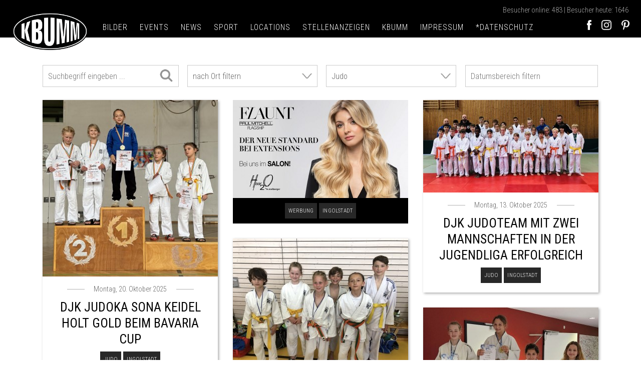

--- FILE ---
content_type: text/html; charset=UTF-8
request_url: https://kbumm.de/sport?sportnews_topic_id=65
body_size: 5357
content:
<!DOCTYPE html>
<html>
<head>
	<meta content="text/html; charset=utf-8" http-equiv="content-type">
	<meta name="viewport" content="user-scalable=no, width=device-width, initial-scale=1, maximum-scale=1">
	<link href="https://fonts.googleapis.com/css?family=Roboto+Condensed:300,400,700" rel="stylesheet">
	<link rel="stylesheet" type="text/css" href="/templates/kbumm2017/css/general.css?v=23" />
	<link rel="stylesheet" type="text/css" href="/templates/kbumm2017/css/responsive.css?v=6" />
	<link rel="stylesheet" type="text/css" href="/templates/kbumm2017/css/fancybox/jquery.fancybox.css?v=1" />
	<link rel="stylesheet" type="text/css" href="/templates/kbumm2017/css/daterangepicker.css" />
	<script type="text/javascript" src="/templates/kbumm2017/js/jquery-1.12.1.min.js"></script>
	<script type="text/javascript" src="/templates/kbumm2017/js/moment.min.js"></script>
	<script type="text/javascript" src="/templates/kbumm2017/js/daterangepicker.js"></script>
	<meta property="og:title" content="Sportnews und Sportnachrichten über Ingolstadt, Pfaffenhofen, Neuburg, Schrobenhausen, Eichstätt" />
<meta property="og:image" content="https://kbumm.de/templates/kbumm2017/img/kbumm_image.jpg" />
<meta property="og:image:secure_url" content="https://kbumm.de/templates/kbumm2017/img/kbumm_image.jpg" />
<meta name="twitter:image" content="https://kbumm.de/templates/kbumm2017/img/kbumm_image.jpg" />
<meta property="og:image:width" content="1280" />
<meta property="og:image:height" content="714" />
<meta property="og:type" content="website" />
<meta property="og:site_name" content="m.de" />
<meta property="og:url" content="https://kbumm.de/sport?sportnews_topic_id=65" />
<meta property="fb:app_id" content="236344114874" />
<title>Sportnews und Sportnachrichten über Ingolstadt, Pfaffenhofen, Neuburg, Schrobenhausen, Eichstätt</title>
<link rel="stylesheet" type="text/css" href="/templates/kbumm2017/css/d41d8cd98f00b204e9800998ecf8427e.css?1694905538" />
	<!-- Start Cookie Plugin -->
	<script type="text/javascript">
	  window.cookieconsent_options = {
	  message: 'Diese Website verwendet Cookies. Indem Sie die Website und ihre Angebote nutzen und weiter navigieren, akzeptieren Sie diese Cookies. Dies können Sie in Ihren Browsereinstellungen ändern.',
	  dismiss: 'Akzeptieren',
	  learnMore: 'Datenschutz',
	  link: '/datenschutz',
	  theme: 'dark-bottom'
	 };
	</script>
	<script type="text/javascript" src="//s3.amazonaws.com/valao-cloud/cookie-hinweis/script.js"></script>
	<style>
	.cc_container .cc_btn {
	background-color: rgba(99,0,0,1) !important; /* Farbe des Buttons */
	color: white !important; /* Textfarbe des Buttons */
	}

	.cc_container {
	background: black !important; /* Hintergrundfarbe des gesamten Bereichs */
	color: white !important; /* Schriftfarbe des gesamten Bereichs */
	}

	.cc_container a {
	color: #990000 !important; /* Textlink-Farbe "Mehr Infos" */
	}
	.cc_message {
		color: white !important;
		font-size: 0.9rem !important;
	}
	</style>
	<!-- Ende Cookie Plugin -->
</head>
<body>
	<header>
		<a id="menu"></a>
		<a id="logo" href="/"></a>
		<div class="website_visitors">
					<a class="text" href="/about-kbumm/statistiken"><span>Besucher online: 483 | Besucher heute: 1646</span></a>
		</div>
		<div class="social_media">
			<!-- <a class="twitter" href="/" target="_blank"></a> -->
			<a class="pinterest" href="https://www.pinterest.de/kbummde/" target="_blank"></a>
			<a class="instagram" href="https://www.instagram.com/kbummde/" target="_blank"></a>
			<a class="facebook" href="https://www.facebook.com/kbumm/" target="_blank"></a>
		</div>
		<nav class="animate">
			<ul>
		<li><a href="/bilder">Bilder</a></li>
		<li><a href="/events">Events</a></li>
		<li><a href="/news">News</a></li>
		<li><a href="/sport">Sport</a></li>
		<li><a href="/locations">Locations</a></li>
		<li><a href="/stellenanzeigen">Stellenanzeigen</a></li>
		<li><a href="/kbumm">KBUMM</a><ul class="subnav">
<li><a href="/about-kbumm/werbung">Werbung auf KBUMM</a></li>
<li><a href="/about-kbumm/jobs">Jobs</a></li>
<li><a href="/about-kbumm/team">Team</a></li>
<li><a href="/about-kbumm/statistiken">Statistiken</a></li>
</ul>
</li>
		<li><a href="/impressum">Impressum</a></li>
		<li><a href="/datenschutz">*Datenschutz</a></li>
	</ul>
		</nav>

<!--
		<a id="searchfield_icon"></a>
		<div class="search_wrapper animate">
			<form name="form" action="/suchergebnisse" method="get">
				<input class="search_field" name="q" placeholder="Suchen nach ..." type="text">
				<a href="javascript:form.submit();" class="search_button">Suchen</a>
				<a href="" class="search_close"></a>
			</form>
		</div>
 -->
	</header>
	<script type="text/javascript" src="/templates/kbumm2017/js/jquery.betterslider.js?v=3"></script>
	<script type="text/javascript" src="/templates/kbumm2017/js/jquery.easing.js"></script>
	<script type="text/javascript" src="/templates/kbumm2017/js/handlebars.js"></script>
	<script type="text/javascript" src="/templates/kbumm2017/js/waterfall.min.js"></script>


	<div id="content">
		<div class="content"><form id="filter_form" action="javascript:submitFilterForm('filter_form');">
<input type="hidden" name="type" value="sportnews" />
<div class="teaser_filter">
<input name="query" class="filter search_field_teaser" type="text" placeholder="Suchbegriff eingeben ..." value=""></input>
<select name="city_id" class="filter city_field" onchange="this.form.submit();">
<option value="0">nach Ort filtern</option>
<option value="575">Allershausen</option>
<option value="454">Altmannstein</option>
<option value="492">Augsburg</option>
<option value="494">Berlin</option>
<option value="586">Düsseldorf</option>
<option value="453">Eichstätt</option>
<option value="16">Etting</option>
<option value="495">Frankfurt am Main</option>
<option value="574">Freising</option>
<option value="27">Friedrichshofen</option>
<option value="579">Fürth</option>
<option value="456">Gaimersheim</option>
<option value="29">Geisenfeld</option>
<option value="11">Gerolfing</option>
<option value="9">Haunwöhr</option>
<option value="4">Ingolstadt</option>
<option value="543">Italien</option>
<option value="538">Karlshuld</option>
<option value="569">Köln</option>
<option value="459">Kösching</option>
<option value="1">Landkreis Pfaffenhofen an der Ilm</option>
<option value="148">Manching</option>
<option value="573">Mannheim</option>
<option value="584">Mannheim</option>
<option value="490">München</option>
<option value="496">Neuburg an der Donau</option>
<option value="491">Nürnberg</option>
<option value="17">Oberhaunstadt</option>
<option value="570">Oberhausen</option>
<option value="556">Österreich</option>
<option value="555">Portugal</option>
<option value="562">Regensburg</option>
<option value="157">Reichertshofen</option>
<option value="5">Ringsee</option>
<option value="410">Schweitenkirchen</option>
<option value="571">Straubing</option>
<option value="493">Stuttgart</option>
<option value="563">Türkei</option>
<option value="581">Ulm</option>
<option value="172">Wolnzach</option>
<option value="21">Zuchering</option>
</select>
<select name="sportnews_topic_id" class="filter location_field" onchange="this.form.submit();">
<option value="0">nach Sportart filtern</option>
<option value="64">American Football</option>
<option value="67">Baseball</option>
<option value="4">Basketball</option>
<option value="63">Boxen</option>
<option value="2">Eishockey</option>
<option value="1">Fußball</option>
<option value="3">Handball</option>
<option value="68">Inline Hockey</option>
<option value="65" selected="selected">Judo</option>
<option value="69">Kegeln</option>
<option value="62">Kickboxen</option>
<option value="7">Leichtathletik</option>
<option value="11">Motorsport</option>
<option value="10">Schwimmen</option>
<option value="66">Taekwondo</option>
<option value="5">Volleyball</option>
<option value="6">Wintersport</option>
</select>
<input name="daterange" class="filter" value="" placeholder="Datumsbereich filtern"></input>
<script type="text/javascript">
$(function() {
		$('input[name="daterange"]').daterangepicker({
				autoUpdateInput: false,
				locale: {
				      format: 'DD.MM.YYYY',
					  cancelLabel: 'Zurücksetzen'
				},
				"singleDatePicker": false,
				"showDropdowns": true,
				"autoApply": true,
				"minDate": "01/01/2000"
			}, function(start, end, label) {
				console.log("New date range selected: " + start.format('YYYY-MM-DD') + " to " + end.format('YYYY-MM-DD') + " (predefined range: " + label + ")");
			});
$('input[name="daterange"]').on('apply.daterangepicker', function(ev, picker) {
					$(this).val(picker.startDate.format('DD.MM.YYYY') + ' - ' + picker.endDate.format('DD.MM.YYYY'));
					submitFilterForm('filter_form');
				});

				$('input[name="daterange"]').on('cancel.daterangepicker', function(ev, picker) {
					$(this).val('');
					submitFilterForm('filter_form');
				});
});
</script>
<input class="submit" type="image" src="/templates/kbumm2017/img/icon_search.png" alt="Suchen" /></input>
</div>
</form><div class="teaser_content">
<div id="gridlayoutteaser">
</div>
</div>
<script>
$('#gridlayoutteaser').waterfall({
	itemCls: 'item',
	colWidth: 350,

	gutterWidth: 30,
	gutterHeight: 30,
	checkImagesLoaded: false,
	autoresize: true,
	isAnimated: true,
	dataType: 'html',
	animationOptions: {
	},
	debug: false,
	path: function(page) {
		var type = "sportnews";
		var id = "";
		if(type.length > 0) {
			return '/content2017/ajax_teaser.php?id=' + id + '&page=' + page + "&type=" + type + "&" +  $("#filter_form").serialize();
		}
		return '/content2017/ajax_teaser.php?id=' + id + '&page=' + page + "&" +  $("#filter_form").serialize();
	}
});
</script><!--
<script type="text/javascript">
$(document).ready(function() {
	$("a.image").fancybox({
   		'type': 'ajax',
	     'padding': 0 // remove white border
	});
}
</script>
--></div>

		<footer>
			<br />
<b>Notice</b>:  Undefined index: footer in <b>/var/www/vhosts/kbumm.de/httpdocs/templates/kbumm2017/index.php</b> on line <b>158</b><br />
			<p style="clear: both">&nbsp;</p>
		</footer>
	</div>
		<a id="back-to-top"></a>
	<div id="imagezoom"></div>

	<script type="text/javascript" src="/templates/kbumm2017/js/jquery.fancybox.pack.js"></script>
	<script type="text/javascript" src="/templates/kbumm2017/js/jquery.fancybox-media.js"></script>
	<script type="text/javascript" src="/templates/kbumm2017/js/functions.js?v=6"></script>

	<script type="text/javascript">

		function calcStage() {
			var height = Math.abs(Math.round(((10-$(document).width())*18)/(9*Math.sqrt(2)+32)));
			$("#stage").css("height", height + "px");
			$("#stage_left").css("width", Math.round(height/9*16) + "px");
			$("#stage_right").css("width", Math.round(height/Math.sqrt(2)) + "px");

			var width = $(".home_advertising_space").width();
			$(".home_advertising_space").css("height", Math.round(width * 250  / 1490)  + "px");

			//CONTENT

			if($("#contentstage").length > 0) {
				var contentwidth = $("#contentstage").parent().width();
				$("#contentstage").css("height", (contentwidth * 2/3) + "px");
				$("#contentstage h2").css("top", ($("#contentstage").height() - 16 - 20 -30) + "px");
		     }

		     //if($(document).width >= 1520) {
			     var height = $(".content_background").outerHeight();
			     $(".content_right").css("height", height + "px");
			     $(".content_right").css("overflow", "hidden");

			     if(height > 0) {
				     var heightUntilNow = 0;
				     $(".content_right .item").each(function() {
					     var itemHeight = $(this).outerHeight();
					     if(heightUntilNow + itemHeight > height) {
						     $(this).remove();
					     }
					     else {
						     heightUntilNow += itemHeight + parseInt($(this).css("margin-bottom"));
					     }
				     });
			     }
		     //}

		}

		//NAV
		$("nav > ul > li > a").on("click", function(e) {
			e.preventDefault();
			e.stopPropagation();

			if($(this).hasClass("clicked") || $(this).parent().children("ul.subnav").length == 0) {
				window.location.href = $(this).attr("href");
				return;
			}

			$("nav > ul > li > a").removeClass("clicked");
			$(this).addClass("clicked");
			$("nav > ul > li > ul.subnav").slideUp();
			$(this).parent().children("ul.subnav").slideDown();
		});

		
		var shouldCloseImageZoom = true;

		function shouldShowImageZoom() {
			return (navigator.userAgent.match(/Android|BlackBerry|iPhone|iPad|iPod|Opera Mini|IEMobile/i));
		}

		function bindImageZoom() {
			if(shouldShowImageZoom()) {
				$(document).off('click', 'a.gallery_image_to_fancybox');
				$(document).on('click', 'a.gallery_image_to_fancybox',  function(e) {
	   			//$("a.gallery_image_to_fancybox").on("click", function(e) {
   	   	   			$("#imagezoom").show();
		   	   	   	e.preventDefault();
			   		 var anchor = $(this);
			   		   $.ajax({
			   		     type    : "GET",
			   		     cache : false,
			   		     url   : $(anchor).attr("href") + "&mobile=true",
			   		     success: function(html) {
				   		     $("#imagezoom").html(html);
			   		     }
			   		   });
			   		   /*

						$.ajax({
				  		     type    : "GET",
				  		     cache : false,
				  		     url   : "/content2017/ajax_viewcount.php?type=simplyflex_mediafiles_instances&type_id=" + $(anchor).attr("data-id")
				  		   });
			  		   */
   	   			});
   			}
   			else {
				$(document).off('click', 'a.gallery_image_to_fancybox');
   	   			$("a.gallery_image_to_fancybox").fancybox({
   	   		   		'type': 'ajax',
   	   		   		'aspectRatio' : true,
		   	   		  beforeShow: function(){
				   	   	    $("body").css({'overflow-y':'hidden'});
				   	   	},
				   	  beforeClose: function(){
					   	   	if(shouldCloseImageZoom) {
						    	if(history.pushState) {
						    		history.pushState("", document.title, window.location.pathname
                                            + window.location.search);
						   	 	}
						   	 	else {
						   	    	window.location.hash = '';
						   	 	}
					   	   	    $("body").css({'overflow-y':'visible'});
					   	   	}
					   	   	else {
					   	   		shouldCloseImageZoom = true;
					   	   	}
				   	   	},
   		   		    'padding': 0 // remove white border
   	   			});
	   	   		$(document).on('click', 'a.gallery_image_to_fancybox',  function(e) {
			   		 var anchor = $(this);
			   		 /*
					$.ajax({
			  		     type    : "GET",
			  		     cache : false,
			  		     url   : "/content2017/ajax_viewcount.php?type=simplyflex_mediafiles_instances&type_id=" + $(anchor).attr("data-id")
			  		   });
			  		   */
				});
   			}
		}

		function pressedPrev() {
			if($("a#previmage").length == 1) {
				shouldCloseImageZoom = false;
				$("a#previmage").trigger("click");
			}
		}

		function pressedNext() {
			if($("a#nextimage").length == 1) {
				shouldCloseImageZoom = false;
				$("a#nextimage").trigger("click");
			}
		}

		function closeImageZoom() {
			$("#imagezoom").hide();
	    	if(history.pushState) {
	    		history.pushState("", document.title, window.location.pathname
                        + window.location.search);
   	   	 	}
	   	 	else {
	   	    	window.location.hash = '';
	   	 	}
		}

	     function scrolltop() {
	    	    var offset = 220;
	    	    var duration = 500;

	    	    if(jQuery(window).scrollTop() < offset) {
	    	    	jQuery('#back-to-top').hide();
	    	    }

	    	    jQuery(window).scroll(function() {
	    	        if (jQuery(this).scrollTop() > offset) {
	    	            jQuery('#back-to-top').fadeIn(duration);
	    	        } else {
	    	            jQuery('#back-to-top').fadeOut(duration);
	    	        }
	    	    });

	    	    jQuery('#back-to-top').click(function(event) {
	    	        event.preventDefault();
	    	        jQuery('html, body').animate({scrollTop: 0}, duration);
	    	        return false;
	    	    });
	    	}

		$(document).ready(function() {
			bindImageZoom();
			$('a.popup').on("click", function() {
				var width = 640;
				var height = 480;
				if($(this).attr("data-width") != undefined) {
					width = $(this).attr("data-width");
				}
				if($(this).attr("data-height") != undefined) {
					height = $(this).attr("data-height");
				}

				window.open($(this).attr("href"), 'popup', 'height=' + height + ',width=' + width + ',resizable=no');
				return false;
			});

			scrolltop();
			$(document).keyup(function(e) {
				switch(e.keyCode) {
					case 37 : pressedPrev(); e.preventDefault(); break;
					case 39 : pressedNext(); e.preventDefault(); break;
				}
			});

			//SWIPE
			swipedetect("imagezoom", function(swipedir){
			    //swipedir contains either "none", "left", "right", "top", or "down"
			    if (swipedir =='left') {
			    	pressedNext();
			    }
			    else if (swipedir =='right') {
				    pressedPrev();
			    }
			});


			var isMenuDisplayed = false;
   			$('#menu').on('click', function() {
   				if(isMenuDisplayed) {
   	    			//$('nav').css("display","none");
   	    			$('nav').css("left","-100%");
   	    			$('body').css("overflow","scroll");
   	    			isMenuDisplayed = false;
   				}
   				else {
   	    			//$('nav').css("display","block");
   	    			$('nav').css("left","0px");
   	    			$('body').css("overflow","hidden");
   	    			isMenuDisplayed = true;
   				}
    		});

   					});

		 $("nav > ul > li").on("click", function() {
	          if($(document).width() >= 1139) {
	            return;
	          }
	          if($(this).children("ul.subnav").length == 1) {
	            /*if($(this).children("ul.subnav").css("display") == "none") {
	              $(this).children("ul.subnav").show();
	            }
	            else {
	              $(this).children("ul.subnav").hide();
	            }
	            */
	          }
	        });

	       $("nav > ul").on("mouseenter", function() {
	          lastnaventer = new Date().getTime();
	          $("body").addClass("hovernav");
	       });
	       $("nav > ul").on("mouseleave", function() {
	          lastnaventer = new Date().getTime();
	          var eventtime = lastnaventer;
	          //setTimeout(function() {
	           // if(lastnaventer == eventtime) {
	              $("body").removeClass("hovernav");
	            //}
	          //}, 100);

	        });
	         $("nav > ul > li > ul > li").on("mouseover", function() {
	            if(typeof betterslider != "undefined") {
	              betterslider.pause();
	            }
	         });
	 		calcStage();
			window.onresize = function(event) {
				calcStage();
			};

			$("#imagezoom").on("touchstart, touchend, touchmove", function(e) {
				e.preventDefault();
			});

	</script>
	<!-- Go to www.addthis.com/dashboard to customize your tools -->
<script type="text/javascript" src="//s7.addthis.com/js/300/addthis_widget.js#pubid=ra-5a2edb4c8e168cb2"></script>
<script type="text/javascript">

  var _gaq = _gaq || [];
  _gaq.push(['_setAccount', 'UA-20659124-1']);
  _gaq.push(['_trackPageview']);

  (function() {
    var ga = document.createElement('script'); ga.type = 'text/javascript'; ga.async = true;
    ga.src = ('https:' == document.location.protocol ? 'https://ssl' : 'http://www') + '.google-analytics.com/ga.js';
    var s = document.getElementsByTagName('script')[0]; s.parentNode.insertBefore(ga, s);
  })();

</script>
</body>
</html><!-- Ausführungsgeschwindigkeit: 0.233 Sekunden -->


--- FILE ---
content_type: text/html; charset=UTF-8
request_url: https://kbumm.de/content2017/ajax_teaser.php?id=&page=1&type=sportnews&type=sportnews&query=&city_id=0&sportnews_topic_id=65&daterange=
body_size: 6840
content:
<div class="teaser item teaser_sportnews" onclick="window.location.href='/sport?id=2132'">
	<div class="teaser_image teaser_image_upright" style="height: 353px; background-image: url(/media/sportnews/2025/10/20/68f618aec6f6b8.88554516_i2245514350x0_130_2132.jpg);"></div>
	<div class="teaser_image_hover teaser_image_hover_upright" style="height: 353px"></div>
	<a href="/sport?id=2132" class="teaser_click_to_detail" onclick="window.location.href='/sport?id=2132'">
		<div class="icon_container" style="top: 330px">
			<div class="icon_container_left">
			</div>
			<div class="icon_container_right">
				<a class="icon views"><p>1.990 Views</p></a>
			</div>
		</div>
		<div class="date_container">
			<div class="line_left"></div>
			<div class="date">Montag, 20. Oktober 2025</div>
			<div class="line_right"></div>
		</div>
		<h3>DJK Judoka Sona Keidel holt Gold beim Bavaria Cup<span>Der Bavaria Cup, der vom MTV München ausgerichtet wird, ist schon seit vielen Jahren ein großes Turnier für die weibliche Judojugend. Auch die Judoka der DJK Ingolstadt waren hier erneut in drei Al ...</span></h3>
	</a>
	<div class="tag_container">
		<a href="/sport?topic=65" class="tag" title="Judo">Judo</a>
		<a href="/city?id=4" class="tag" title="Ingolstadt">Ingolstadt</a>
	</div>
</div>
<div class="teaser_advertising item">
	<div class="teaser_advertising_image" style="height: 196px; background-image: url(/media/anzeigen/haar2o_mitchell_2025_1_i2216597350x0_11_20.jpg);"></div>
	<div class="teaser_advertising_image_hover" style="height: 196px"></div>
<a class="teaser_advertising_click_to_website" href="http://www.haar2o-messberger.de" target="_blank" style="height: 196px">
<div class="visit_website">Visit Website</div>
<div class="visit_website_arrow"></div>
</a>
	<div class="advertising_tag_container">
		<a href="/werbung" class="tag" title="Werbung">Werbung</a>
		<a href="/city?id=4" class="tag" title="Ingolstadt">Ingolstadt</a>
	</div>
</div>
<div class="teaser item teaser_sportnews" onclick="window.location.href='/sport?id=2131'">
	<div class="teaser_image teaser_image_landscape" style="height: 185px; background-image: url(/media/sportnews/2025/10/13/68ecc2399cf7c8.23852708_i2244826350x0_130_2131.JPG);"></div>
	<div class="teaser_image_hover" style="height: 185px"></div>
	<a href="/sport?id=2131" class="teaser_click_to_detail" onclick="window.location.href='/sport?id=2131'">
		<div class="icon_container" style="top: 162px">
			<div class="icon_container_left">
			</div>
			<div class="icon_container_right">
				<a class="icon views"><p>1.156 Views</p></a>
			</div>
		</div>
		<div class="date_container">
			<div class="line_left"></div>
			<div class="date">Montag, 13. Oktober 2025</div>
			<div class="line_right"></div>
		</div>
		<h3>DJK Judoteam mit zwei Mannschaften in der Jugendliga erfolgreich<span>Schon im letzten Jahr nahm eine Kampfgemeinschaft, gebildet aus den Vereinen DJK, ESV und MTV Ingolstadt, an der Jugendliga des Bezirks Oberbayern teil. Und auch heuer starteten sie wieder mit zwei Ma ...</span></h3>
	</a>
	<div class="tag_container">
		<a href="/sport?topic=65" class="tag" title="Judo">Judo</a>
		<a href="/city?id=4" class="tag" title="Ingolstadt">Ingolstadt</a>
	</div>
</div>
<div class="teaser item teaser_sportnews" onclick="window.location.href='/sport?id=2130'">
	<div class="teaser_image teaser_image_landscape" style="height: 262px; background-image: url(/media/sportnews/2025/06/02/683dd509778a10.25286147_i2230726350x0_130_2130.JPG);"></div>
	<div class="teaser_image_hover" style="height: 262px"></div>
	<a href="/sport?id=2130" class="teaser_click_to_detail" onclick="window.location.href='/sport?id=2130'">
		<div class="icon_container" style="top: 239px">
			<div class="icon_container_left">
			</div>
			<div class="icon_container_right">
				<a class="icon views"><p>3.747 Views</p></a>
			</div>
		</div>
		<div class="date_container">
			<div class="line_left"></div>
			<div class="date">Montag, 02. Juni 2025</div>
			<div class="line_right"></div>
		</div>
		<h3>DJK Jugend in der U11 und U9 erfolgreich<span>Bei der Oberbayerischen Meisterschaft der Altersklasse U11 in Moosburg war die DJK Ingolstadt wieder einmal einer der erfolgreichsten Vereine. Erste Plätze sicherten sich Sebastian Hasto, Aaron Keide ...</span></h3>
	</a>
	<div class="tag_container">
		<a href="/sport?topic=65" class="tag" title="Judo">Judo</a>
		<a href="/city?id=4" class="tag" title="Ingolstadt">Ingolstadt</a>
	</div>
</div>
<div class="teaser item teaser_sportnews" onclick="window.location.href='/sport?id=2127'">
	<div class="teaser_image teaser_image_landscape" style="height: 258px; background-image: url(/media/sportnews/2025/03/24/67e123fda5c333.29190457_i2219761350x0_130_2127.JPG);"></div>
	<div class="teaser_image_hover" style="height: 258px"></div>
	<a href="/sport?id=2127" class="teaser_click_to_detail" onclick="window.location.href='/sport?id=2127'">
		<div class="icon_container" style="top: 235px">
			<div class="icon_container_left">
			</div>
			<div class="icon_container_right">
				<a class="icon views"><p>3.510 Views</p></a>
			</div>
		</div>
		<div class="date_container">
			<div class="line_left"></div>
			<div class="date">Montag, 24. März 2025</div>
			<div class="line_right"></div>
		</div>
		<h3>DJK Judo Jugend qualifiziert sich mit allen Kämpfern zur Bayerischen<span>Abigail Keidel und Felia Müller holen Medaillen

Für die südbayerische Meisterschaft der Judo Jugend U13 hatten sich von der DJK Ingolstadt sechs Judoka qualifiziert. Alle kämpften sich in Bergk ...</span></h3>
	</a>
	<div class="tag_container">
		<a href="/sport?topic=65" class="tag" title="Judo">Judo</a>
		<a href="/city?id=4" class="tag" title="Ingolstadt">Ingolstadt</a>
	</div>
</div>
<div class="teaser item teaser_sportnews" onclick="window.location.href='/sport?id=2126'">
	<div class="teaser_image teaser_image_upright" style="height: 466px; background-image: url(/media/sportnews/2025/02/09/67a8e10f814a47.91786163_i2206258350x0_130_2126.jpg);"></div>
	<div class="teaser_image_hover teaser_image_hover_upright" style="height: 466px"></div>
	<a href="/sport?id=2126" class="teaser_click_to_detail" onclick="window.location.href='/sport?id=2126'">
		<div class="icon_container" style="top: 443px">
			<div class="icon_container_left">
			</div>
			<div class="icon_container_right">
				<a class="icon views"><p>3.616 Views</p></a>
			</div>
		</div>
		<div class="date_container">
			<div class="line_left"></div>
			<div class="date">Sonntag, 09. Februar 2025</div>
			<div class="line_right"></div>
		</div>
		<h3>DJK Judoka holen zwei Silbermedaillen in Hof<span>DJK Judoka holen zwei Silbermedaillen beim Sichtungsturnier in Hof
Auch in der Altersklasse U13 erfolgreich

Bei der DJK Ingolstadt reift in der Jugend ein tolles Team in der Judoabteilung heran. B ...</span></h3>
	</a>
	<div class="tag_container">
		<a href="/sport?topic=65" class="tag" title="Judo">Judo</a>
		<a href="/city?id=4" class="tag" title="Ingolstadt">Ingolstadt</a>
	</div>
</div>
<div class="teaser_advertising item">
	<div class="teaser_advertising_image" style="height: 233px; background-image: url(/media/anzeigen/startaktion_2026-kbumm_i2254042350x0_11_183.jpg);"></div>
	<div class="teaser_advertising_image_hover" style="height: 233px"></div>
<a class="teaser_advertising_click_to_website" href="http://www.lifepark-max.de" target="_blank" style="height: 233px">
<div class="visit_website">Visit Website</div>
<div class="visit_website_arrow"></div>
</a>
	<div class="advertising_tag_container">
		<a href="/werbung" class="tag" title="Werbung">Werbung</a>
		<a href="/city?id=4" class="tag" title="Ingolstadt">Ingolstadt</a>
	</div>
</div>
<div class="teaser item teaser_sportnews" onclick="window.location.href='/sport?id=2124'">
	<div class="teaser_image teaser_image_landscape" style="height: 281px; background-image: url(/media/sportnews/2024/09/12/66e2ffde9e2ec0.98446460_i2177480350x0_130_2124.jpg);"></div>
	<div class="teaser_image_hover" style="height: 281px"></div>
	<a href="/sport?id=2124" class="teaser_click_to_detail" onclick="window.location.href='/sport?id=2124'">
		<div class="icon_container" style="top: 258px">
			<div class="icon_container_left">
			</div>
			<div class="icon_container_right">
				<a class="icon views"><p>3.054 Views</p></a>
			</div>
		</div>
		<div class="date_container">
			<div class="line_left"></div>
			<div class="date">Donnerstag, 12. September 2024</div>
			<div class="line_right"></div>
		</div>
		<h3>Judo Anfängerkurs bei der DJK Ingolstadt <span>Nachdem die deutsche Weltmeisterin Anna Maria Wagner als Fahnenträgerin für die Eröffnungsfeier der Olympischen Spiele in Paris bekannt wurde, ist Judo in aller Munde. Damit alle Kinder ab 7 Jahren ...</span></h3>
	</a>
	<div class="tag_container">
		<a href="/sport?topic=65" class="tag" title="Judo">Judo</a>
		<a href="/city?id=4" class="tag" title="Ingolstadt">Ingolstadt</a>
	</div>
</div>
<div class="teaser_advertising item">
	<div class="teaser_advertising_image" style="height: 350px; background-image: url(/media/anzeigen/schanzernacht2026_960_i2250605350x0_11_178.jpg);"></div>
	<div class="teaser_advertising_image_hover" style="height: 350px"></div>
<a class="teaser_advertising_click_to_website" href="https://www.kbumm.de/events?id=4863" target="_blank" style="height: 350px">
<div class="visit_website">Visit Website</div>
<div class="visit_website_arrow"></div>
</a>
	<div class="advertising_tag_container">
		<a href="/werbung" class="tag" title="Werbung">Werbung</a>
		<a href="/city?id=4" class="tag" title="Ingolstadt">Ingolstadt</a>
	</div>
</div>
<div class="teaser item teaser_sportnews" onclick="window.location.href='/sport?id=2123'">
	<div class="teaser_image teaser_image_landscape" style="height: 281px; background-image: url(/media/sportnews/2024/07/24/66a12f30acb6f0.40195564_i2171414350x0_130_2123.jpg);"></div>
	<div class="teaser_image_hover" style="height: 281px"></div>
	<a href="/sport?id=2123" class="teaser_click_to_detail" onclick="window.location.href='/sport?id=2123'">
		<div class="icon_container" style="top: 258px">
			<div class="icon_container_left">
			</div>
			<div class="icon_container_right">
				<a class="icon views"><p>4.027 Views</p></a>
			</div>
		</div>
		<div class="date_container">
			<div class="line_left"></div>
			<div class="date">Mittwoch, 24. Juli 2024</div>
			<div class="line_right"></div>
		</div>
		<h3>Judo Anfängerkurs bei der DJK Ingolstadt <span>Nachdem die deutsche Weltmeisterin Anna Maria Wagner als Fahnenträgerin für die Eröffnungsfeier der Olympischen Spiele in Paris bekannt wurde, ist Judo in aller Munde. Damit alle Kinder ab 7 Jahren ...</span></h3>
	</a>
	<div class="tag_container">
		<a href="/sport?topic=65" class="tag" title="Judo">Judo</a>
		<a href="/city?id=4" class="tag" title="Ingolstadt">Ingolstadt</a>
	</div>
</div>
<div class="teaser item teaser_sportnews" onclick="window.location.href='/sport?id=2122'">
	<div class="teaser_image teaser_image_upright" style="height: 372px; background-image: url(/media/sportnews/2024/2024_06_22_seife/06/2024_06_22_seife/23/2024_06_22_seife/66785af87cb336.40093069_i2167314350x0_130_2122.jpg);"></div>
	<div class="teaser_image_hover teaser_image_hover_upright" style="height: 372px"></div>
	<a href="/sport?id=2122" class="teaser_click_to_detail" onclick="window.location.href='/sport?id=2122'">
		<div class="icon_container" style="top: 349px">
			<div class="icon_container_left">
			</div>
			<div class="icon_container_right">
				<a class="icon views"><p>4.791 Views</p></a>
			</div>
		</div>
		<div class="date_container">
			<div class="line_left"></div>
			<div class="date">Sonntag, 23. Juni 2024</div>
			<div class="line_right"></div>
		</div>
		<h3>DJK Judoka Carlotta Burscheid nach erneuter Platzierung im Kader<span>In der Altersklasse U15 ist Carlotta Burscheid von der DJK Ingolstadt im Moment das erfolgreichste Mädchen aus Ingolstadt. Nachdem Sie sich schon bis zur Bayerischen Meisterschaft in diesem Jahr vorg ...</span></h3>
	</a>
	<div class="tag_container">
		<a href="/sport?topic=65" class="tag" title="Judo">Judo</a>
		<a href="/city?id=4" class="tag" title="Ingolstadt">Ingolstadt</a>
	</div>
</div>
<div class="teaser item teaser_sportnews" onclick="window.location.href='/sport?id=2121'">
	<div class="teaser_image teaser_image_landscape" style="height: 233px; background-image: url(/media/sportnews/2024/02/26/65dcd2b0c30bd7.45057685_i2150512350x0_130_2121.JPG);"></div>
	<div class="teaser_image_hover" style="height: 233px"></div>
	<a href="/sport?id=2121" class="teaser_click_to_detail" onclick="window.location.href='/sport?id=2121'">
		<div class="icon_container" style="top: 210px">
			<div class="icon_container_left">
			</div>
			<div class="icon_container_right">
				<a class="icon views"><p>5.472 Views</p></a>
			</div>
		</div>
		<div class="date_container">
			<div class="line_left"></div>
			<div class="date">Montag, 26. Februar 2024</div>
			<div class="line_right"></div>
		</div>
		<h3>Judoka der KG Kösching-Ingolstadt kassieren erste Niederlage<span>Lokalrivalen aus Eichstätt trotz Unterzahl am Ende siegreich

In der ersten Begegnung der Judo Bezirksliga traf die KG Kösching-Ingolstadt im Heimkampf auf die Lokalrivalen der DJK Eichstätt. Zu  ...</span></h3>
	</a>
	<div class="tag_container">
		<a href="/sport?topic=65" class="tag" title="Judo">Judo</a>
		<a href="/city?id=459" class="tag" title="Kösching">Kösching</a>
	</div>
</div>
<div class="teaser item teaser_sportnews" onclick="window.location.href='/sport?id=2120'">
	<div class="teaser_image teaser_image_upright" style="height: 367px; background-image: url(/media/sportnews/2024/2024_02_24_sport/02/2024_02_24_sport/25/2024_02_24_sport/65db590e16b6f0.28459385_i2149970350x0_130_2120.jpg);"></div>
	<div class="teaser_image_hover teaser_image_hover_upright" style="height: 367px"></div>
	<a href="/sport?id=2120" class="teaser_click_to_detail" onclick="window.location.href='/sport?id=2120'">
		<div class="icon_container" style="top: 344px">
			<div class="icon_container_left">
			</div>
			<div class="icon_container_right">
				<a class="icon views"><p>5.029 Views</p></a>
			</div>
		</div>
		<div class="date_container">
			<div class="line_left"></div>
			<div class="date">Sonntag, 25. Februar 2024</div>
			<div class="line_right"></div>
		</div>
		<h3>DJK Judoka erneut in Mittelfranken erfolgreich<span>Keidel Familie holt 4 Goldmedaillen
Schon letztes Jahr besuchte die Judoabteilung der DJK Ingolstadt mehrere Jugendturniere in Mittelfranken, da diese aufgrund der geringen Entfernung gut zu erreiche ...</span></h3>
	</a>
	<div class="tag_container">
		<a href="/sport?topic=65" class="tag" title="Judo">Judo</a>
		<a href="/city?id=491" class="tag" title="Nürnberg">Nürnberg</a>
	</div>
</div>
<div class="teaser_advertising item">
	<div class="teaser_advertising_image" style="height: 350px; background-image: url(/media/anzeigen/fci-fvbstuttgart_i2254041350x0_11_182.jpg);"></div>
	<div class="teaser_advertising_image_hover" style="height: 350px"></div>
<a class="teaser_advertising_click_to_website" href="https://www.kbumm.de/events?id=4869" target="_blank" style="height: 350px">
<div class="visit_website">Visit Website</div>
<div class="visit_website_arrow"></div>
</a>
	<div class="advertising_tag_container">
		<a href="/werbung" class="tag" title="Werbung">Werbung</a>
		<a href="/city?id=4" class="tag" title="Ingolstadt">Ingolstadt</a>
	</div>
</div>
<div class="teaser item teaser_sportnews" onclick="window.location.href='/sport?id=2119'">
	<div class="teaser_image teaser_image_upright" style="height: 466px; background-image: url(/media/sportnews/2023/2023_10_01_politik/10/2023_10_01_politik/02/2023_10_01_politik/651b26af4e72d9.52938991_i2116086350x0_130_2119.jpg);"></div>
	<div class="teaser_image_hover teaser_image_hover_upright" style="height: 466px"></div>
	<a href="/sport?id=2119" class="teaser_click_to_detail" onclick="window.location.href='/sport?id=2119'">
		<div class="icon_container" style="top: 443px">
			<div class="icon_container_left">
			</div>
			<div class="icon_container_right">
				<a class="icon views"><p>5.718 Views</p></a>
			</div>
		</div>
		<div class="date_container">
			<div class="line_left"></div>
			<div class="date">Montag, 02. Oktober 2023</div>
			<div class="line_right"></div>
		</div>
		<h3>Jubiläum und Ehrennadel für Sven Keidel<span>Die Judoabteilung der DJK Ingolstadt wurde 1981 durch Hermann Kostgeld gegründet. Zwei Jahre später stießen Jens und Sven Keidel dazu, die seitdem die Geschicke der Judoka leiten. Der Bayerische Ju ...</span></h3>
	</a>
	<div class="tag_container">
		<a href="/sport?topic=65" class="tag" title="Judo">Judo</a>
		<a href="/city?id=4" class="tag" title="Ingolstadt">Ingolstadt</a>
	</div>
</div>
<div class="teaser item teaser_sportnews" onclick="window.location.href='/sport?id=2118'">
	<div class="teaser_image teaser_image_upright" style="height: 418px; background-image: url(/media/sportnews/2023/09/10/64fd805e2e71e8.41077868_i2110489350x0_130_2118.JPG);"></div>
	<div class="teaser_image_hover teaser_image_hover_upright" style="height: 418px"></div>
	<a href="/sport?id=2118" class="teaser_click_to_detail" onclick="window.location.href='/sport?id=2118'">
		<div class="icon_container" style="top: 395px">
			<div class="icon_container_left">
			</div>
			<div class="icon_container_right">
				<a class="icon views"><p>5.075 Views</p></a>
			</div>
		</div>
		<div class="date_container">
			<div class="line_left"></div>
			<div class="date">Sonntag, 10. September 2023</div>
			<div class="line_right"></div>
		</div>
		<h3>Judoka bestehen Danprüfung und Sportabzeichen<span>Wissenszuwachs durch Schwarzgurtprüfungen bei der DJK Ingolstadt
Judoka bestehen Danprüfung und Sportabzeichen

Bei der Judo Sommerschule des Deutschen Judobundes waren in diesem Jahr eine große ...</span></h3>
	</a>
	<div class="tag_container">
		<a href="/sport?topic=65" class="tag" title="Judo">Judo</a>
		<a href="/city?id=4" class="tag" title="Ingolstadt">Ingolstadt</a>
	</div>
</div>
<div class="teaser item teaser_sportnews" onclick="window.location.href='/sport?id=2117'">
	<div class="teaser_image teaser_image_upright" style="height: 354px; background-image: url(/media/sportnews/2023/2023_06_23_fest/06/2023_06_23_fest/24/2023_06_23_fest/6497433de1c5b1.57613215_i2094104350x0_130_2117.JPG);"></div>
	<div class="teaser_image_hover teaser_image_hover_upright" style="height: 354px"></div>
	<a href="/sport?id=2117" class="teaser_click_to_detail" onclick="window.location.href='/sport?id=2117'">
		<div class="icon_container" style="top: 331px">
			<div class="icon_container_left">
			</div>
			<div class="icon_container_right">
				<a class="icon views"><p>6.125 Views</p></a>
			</div>
		</div>
		<div class="date_container">
			<div class="line_left"></div>
			<div class="date">Samstag, 24. Juni 2023</div>
			<div class="line_right"></div>
		</div>
		<h3>DJK Judoka wieder erfolgreich in Unterhaching<span>Die Altersklasse U11 ist momentan bei der DJK Ingolstadt äußerst erfolgreich. Die Judoka holten auch beim Bezirksturnier in Unterhaching zahlreiche Medaillen. Gekämpft wurde wie immer im System „ ...</span></h3>
	</a>
	<div class="tag_container">
		<a href="/sport?topic=65" class="tag" title="Judo">Judo</a>
		<a href="/city?id=4" class="tag" title="Ingolstadt">Ingolstadt</a>
	</div>
</div>
<div class="teaser item teaser_sportnews" onclick="window.location.href='/sport?id=2115'">
	<div class="teaser_image teaser_image_landscape" style="height: 262px; background-image: url(/media/sportnews/2023/04/01/64287e790b65f3.81958875_i2079641350x0_130_2115.jpg);"></div>
	<div class="teaser_image_hover" style="height: 262px"></div>
	<a href="/sport?id=2115" class="teaser_click_to_detail" onclick="window.location.href='/sport?id=2115'">
		<div class="icon_container" style="top: 239px">
			<div class="icon_container_left">
			</div>
			<div class="icon_container_right">
				<a class="icon views"><p>4.985 Views</p></a>
			</div>
		</div>
		<div class="date_container">
			<div class="line_left"></div>
			<div class="date">Samstag, 01. April 2023</div>
			<div class="line_right"></div>
		</div>
		<h3>DJK Judoka holen sechsmal Gold beim Osterturnier in Passau<span>Mit einem starken Team reisten die Judoka der DJK Ingolstadt zum Osterturnier nach Passau. Neun Kämpfer gingen in der Altersklasse U11 an den Start. Die Trainer Nicole und Jens Keidel konnten am Ende ...</span></h3>
	</a>
	<div class="tag_container">
		<a href="/sport?topic=65" class="tag" title="Judo">Judo</a>
		<a href="/city?id=4" class="tag" title="Ingolstadt">Ingolstadt</a>
	</div>
</div>
<div class="teaser item teaser_sportnews" onclick="window.location.href='/sport?id=2114'">
	<div class="teaser_image teaser_image_landscape" style="height: 262px; background-image: url(/media/sportnews/2023/03/19/6417557630a0c3.35868788_i2076854350x0_130_2114.jpg);"></div>
	<div class="teaser_image_hover" style="height: 262px"></div>
	<a href="/sport?id=2114" class="teaser_click_to_detail" onclick="window.location.href='/sport?id=2114'">
		<div class="icon_container" style="top: 239px">
			<div class="icon_container_left">
			</div>
			<div class="icon_container_right">
				<a class="icon views"><p>3.161 Views</p></a>
			</div>
		</div>
		<div class="date_container">
			<div class="line_left"></div>
			<div class="date">Sonntag, 19. März 2023</div>
			<div class="line_right"></div>
		</div>
		<h3>Judo - Ingolstadt rutscht nach Niederlage auf Platz 4<span>DJK Judoka Stefan Danner behält weiße Weste
Beim zweiten Kampftag in der Judo Bezirksliga fuhr die KG Kösching-Ingolstadt zum Auswärtskampf nach Germering. Hier erwartete die Auswahl mit dem Akas ...</span></h3>
	</a>
	<div class="tag_container">
		<a href="/sport?topic=65" class="tag" title="Judo">Judo</a>
		<a href="/city?id=4" class="tag" title="Ingolstadt">Ingolstadt</a>
	</div>
</div>
<div class="teaser_advertising item">
	<div class="teaser_advertising_image" style="height: 350px; background-image: url(/media/anzeigen/kostbar_logo_350_i2251375350x0_11_179.jpg);"></div>
	<div class="teaser_advertising_image_hover" style="height: 350px"></div>
<a class="teaser_advertising_click_to_website" href="https://www.kbumm.de/location?id=718" target="_blank" style="height: 350px">
<div class="visit_website">Visit Website</div>
<div class="visit_website_arrow"></div>
</a>
	<div class="advertising_tag_container">
		<a href="/werbung" class="tag" title="Werbung">Werbung</a>
		<a href="/city?id=4" class="tag" title="Ingolstadt">Ingolstadt</a>
	</div>
</div>
<div class="teaser item teaser_sportnews" onclick="window.location.href='/sport?id=2113'">
	<div class="teaser_image teaser_image_landscape" style="height: 228px; background-image: url(/media/sportnews/2023/2023_03_04_party/03/2023_03_04_party/05/2023_03_04_party/6404c16607d6e1.22319204_i2074990350x0_130_2113.jpg);"></div>
	<div class="teaser_image_hover" style="height: 228px"></div>
	<a href="/sport?id=2113" class="teaser_click_to_detail" onclick="window.location.href='/sport?id=2113'">
		<div class="icon_container" style="top: 205px">
			<div class="icon_container_left">
			</div>
			<div class="icon_container_right">
				<a class="icon views"><p>2.822 Views</p></a>
			</div>
		</div>
		<div class="date_container">
			<div class="line_left"></div>
			<div class="date">Sonntag, 05. März 2023</div>
			<div class="line_right"></div>
		</div>
		<h3>Judokas - Ingolstadt setzt sich auf Platz drei<span>Zweimal Remis in der Bezirksliga
Der erste Kampftag in der Judo Bezirksliga startete für die KG Kösching-Ingolstadt mit einem Heimkampf. Die Kampfgemeinschaft besteht aus dem TSV Kösching und den  ...</span></h3>
	</a>
	<div class="tag_container">
		<a href="/sport?topic=65" class="tag" title="Judo">Judo</a>
		<a href="/city?id=4" class="tag" title="Ingolstadt">Ingolstadt</a>
	</div>
</div>
<div class="teaser item teaser_sportnews" onclick="window.location.href='/sport?id=2110'">
	<div class="teaser_image teaser_image_landscape" style="height: 281px; background-image: url(/media/sportnews/2022/05/25/628e3e15dbd4d3.92531026_i2023634350x0_130_2110.jpg);"></div>
	<div class="teaser_image_hover" style="height: 281px"></div>
	<a href="/sport?id=2110" class="teaser_click_to_detail" onclick="window.location.href='/sport?id=2110'">
		<div class="icon_container" style="top: 258px">
			<div class="icon_container_left">
			</div>
			<div class="icon_container_right">
				<a class="icon views"><p>4.128 Views</p></a>
			</div>
		</div>
		<div class="date_container">
			<div class="line_left"></div>
			<div class="date">Mittwoch, 25. Mai 2022</div>
			<div class="line_right"></div>
		</div>
		<h3>Judo Anfängerkurs bei der DJK Ingolstadt <span>Am 21. Juni startet die DJK Ingolstadt wieder einen Judo-Anfängerkurs für Kinder von 7 bis 15 Jahren. Die Trainingszeit ist jeweils Dienstags von 17 bis 18 Uhr und erst nach dem Kurs folgt eine Vere ...</span></h3>
	</a>
	<div class="tag_container">
		<a href="/sport?topic=65" class="tag" title="Judo">Judo</a>
		<a href="/city?id=4" class="tag" title="Ingolstadt">Ingolstadt</a>
	</div>
</div>
<div class="teaser_advertising item">
	<div class="teaser_advertising_image" style="height: 494px; background-image: url(/media/anzeigen/spd-ball_2026_960_i2251593350x0_11_181.jpg);"></div>
	<div class="teaser_advertising_image_hover" style="height: 494px"></div>
<a class="teaser_advertising_click_to_website" href="https://www.kbumm.de/events?id=4868" target="_blank" style="height: 494px">
<div class="visit_website">Visit Website</div>
<div class="visit_website_arrow"></div>
</a>
	<div class="advertising_tag_container">
		<a href="/werbung" class="tag" title="Werbung">Werbung</a>
		<a href="/city?id=4" class="tag" title="Ingolstadt">Ingolstadt</a>
	</div>
</div>
<div class="teaser item teaser_sportnews" onclick="window.location.href='/sport?id=2093'">
	<div class="teaser_image teaser_image_landscape" style="height: 281px; background-image: url(/media/sportnews/2021/09/09/61398b691512b0.00564641_i1996018350x0_130_2093.jpg);"></div>
	<div class="teaser_image_hover" style="height: 281px"></div>
	<a href="/sport?id=2093" class="teaser_click_to_detail" onclick="window.location.href='/sport?id=2093'">
		<div class="icon_container" style="top: 258px">
			<div class="icon_container_left">
			</div>
			<div class="icon_container_right">
				<a class="icon views"><p>2.128 Views</p></a>
			</div>
		</div>
		<div class="date_container">
			<div class="line_left"></div>
			<div class="date">Donnerstag, 09. September 2021</div>
			<div class="line_right"></div>
		</div>
		<h3>Judo Anfängerkurse bei der DJK Ingolstadt <span>Judo Anfängerkurse bei der DJK Ingolstadt beginnen am 28. September

Im September startet die DJK Ingolstadt wieder zwei Judo-Anfängerkurse für Kinder ab 5 Jahren. Der eine Freitags von 16 bis 17 ...</span></h3>
	</a>
	<div class="tag_container">
		<a href="/sport?topic=65" class="tag" title="Judo">Judo</a>
		<a href="/city?id=4" class="tag" title="Ingolstadt">Ingolstadt</a>
	</div>
</div>
<div class="teaser item teaser_sportnews" onclick="window.location.href='/sport?id=1900'">
	<div class="teaser_image teaser_image_landscape" style="height: 233px; background-image: url(/media/sportnews/2019/07/07/5d22358c8dcc70.50236435_i1905151350x0_129_1900.jpg);"></div>
	<div class="teaser_image_hover" style="height: 233px"></div>
	<a href="/sport?id=1900" class="teaser_click_to_detail" onclick="window.location.href='/sport?id=1900'">
		<div class="icon_container" style="top: 210px">
			<div class="icon_container_left">
			</div>
			<div class="icon_container_right">
				<a class="icon views"><p>1.590 Views</p></a>
			</div>
		</div>
		<div class="date_container">
			<div class="line_left"></div>
			<div class="date">Sonntag, 07. Juli 2019</div>
			<div class="line_right"></div>
		</div>
		<h3>DJK Judoka sind Meister der Bayernliga<span>Red Sox siegen gegen Schweitenkirchen 
Der letzten Kampftag der Judo Bayernliga der Damen war an Spannung kaum zu überbieten. Während die Red Sox der DJK Ingolstadt auf heimischer Matte einen deutl ...</span></h3>
	</a>
	<div class="tag_container">
		<a href="/sport?topic=65" class="tag" title="Judo">Judo</a>
		<a href="/city?id=4" class="tag" title="Ingolstadt">Ingolstadt</a>
	</div>
</div>
<div class="teaser_advertising item">
	<div class="teaser_advertising_image" style="height: 196px; background-image: url(/media/anzeigen/haar2o_mitchell_2025_2_i2216598350x0_11_81.jpg);"></div>
	<div class="teaser_advertising_image_hover" style="height: 196px"></div>
<a class="teaser_advertising_click_to_website" href="http://www.haar2o-messberger.de" target="_blank" style="height: 196px">
<div class="visit_website">Visit Website</div>
<div class="visit_website_arrow"></div>
</a>
	<div class="advertising_tag_container">
		<a href="/werbung" class="tag" title="Werbung">Werbung</a>
		<a href="/city?id=4" class="tag" title="Ingolstadt">Ingolstadt</a>
	</div>
</div>
<div class="teaser item teaser_sportnews" onclick="window.location.href='/sport?id=1889'">
	<div class="teaser_image teaser_image_landscape" style="height: 333px; background-image: url(/media/sportnews/2019/06/03/5cf4dfbd5384c7.24969633_i1896583350x0_129_1889.JPG);"></div>
	<div class="teaser_image_hover" style="height: 333px"></div>
	<a href="/sport?id=1889" class="teaser_click_to_detail" onclick="window.location.href='/sport?id=1889'">
		<div class="icon_container" style="top: 310px">
			<div class="icon_container_left">
			</div>
			<div class="icon_container_right">
				<a class="icon views"><p>1.534 Views</p></a>
			</div>
		</div>
		<div class="date_container">
			<div class="line_left"></div>
			<div class="date">Montag, 03. Juni 2019</div>
			<div class="line_right"></div>
		</div>
		<h3>DJK Judoka auf Platz eins der Bayernliga<span>In der Judo Bayernliga stehen die Red Sox der DJK Ingolstadt derzeit auf Platz eins der Tabelle. Mit ihren beiden Siegen gegen die DJK Aschaffenburg 11:9 (110:90) und bei der DJK Eichstätt 9:11 (90:1 ...</span></h3>
	</a>
	<div class="tag_container">
		<a href="/sport?topic=65" class="tag" title="Judo">Judo</a>
		<a href="/city?id=4" class="tag" title="Ingolstadt">Ingolstadt</a>
	</div>
</div>
<div class="teaser item teaser_sportnews" onclick="window.location.href='/sport?id=1740'">
	<div class="teaser_image teaser_image_landscape" style="height: 262px; background-image: url(/media/sportnews/2018/05/14/5af96a7e95a223.87848490_i1794398350x0_129_1740.jpg);"></div>
	<div class="teaser_image_hover" style="height: 262px"></div>
	<a href="/sport?id=1740" class="teaser_click_to_detail" onclick="window.location.href='/sport?id=1740'">
		<div class="icon_container" style="top: 239px">
			<div class="icon_container_left">
			</div>
			<div class="icon_container_right">
				<a class="icon views"><p>1.035 Views</p></a>
			</div>
		</div>
		<div class="date_container">
			<div class="line_left"></div>
			<div class="date">Montag, 14. Mai 2018</div>
			<div class="line_right"></div>
		</div>
		<h3>Red Sox Judoka nun auf der DREI<span>Red Sox Judoka schlagen Hof und sind auf Rang drei
Nach deutlicher Führung wurde die Begegnung noch zu einem Krimi

Am vierten Kampftag der Judo Bayernliga hatten die Judoka der DJK Ingolstadt die ...</span></h3>
	</a>
	<div class="tag_container">
		<a href="/sport?topic=65" class="tag" title="Judo">Judo</a>
		<a href="/city?id=4" class="tag" title="Ingolstadt">Ingolstadt</a>
	</div>
</div>
<div class="teaser item teaser_sportnews" onclick="window.location.href='/sport?id=1718'">
	<div class="teaser_image teaser_image_landscape" style="height: 271px; background-image: url(/media/sportnews/2018/03/19/5aaf85b75a7682.93815687_i1772037350x0_103_1718.jpg);"></div>
	<div class="teaser_image_hover" style="height: 271px"></div>
	<a href="/sport?id=1718" class="teaser_click_to_detail" onclick="window.location.href='/sport?id=1718'">
		<div class="icon_container" style="top: 248px">
			<div class="icon_container_left">
			</div>
			<div class="icon_container_right">
				<a class="icon views"><p>1.726 Views</p></a>
			</div>
		</div>
		<div class="date_container">
			<div class="line_left"></div>
			<div class="date">Montag, 19. März 2018</div>
			<div class="line_right"></div>
		</div>
		<h3>Red Sox verlieren in Schweitenkirchen<span>Judo Bayernliga Saison beginnt für die Red Sox mit einer Niederlage
Auswärts war der FC Schweitenkirchen zu stark für die DJK Damen

Die Judo Bayernligasaison begann für die Judodamen der DJK I ...</span></h3>
	</a>
	<div class="tag_container">
		<a href="/sport?topic=65" class="tag" title="Judo">Judo</a>
		<a href="/city?id=410" class="tag" title="Schweitenkirchen">Schweitenkirchen</a>
	</div>
</div>
<div class="teaser item teaser_sportnews" onclick="window.location.href='/sport?id=1709'">
	<div class="teaser_image teaser_image_landscape" style="height: 158px; background-image: url(/media/sportnews/2018/03/04/5a9c458a700900.00652228_i1766300350x0.jpg);"></div>
	<div class="teaser_image_hover" style="height: 158px"></div>
	<a href="/sport?id=1709" class="teaser_click_to_detail" onclick="window.location.href='/sport?id=1709'">
		<div class="icon_container" style="top: 135px">
			<div class="icon_container_left">
			</div>
			<div class="icon_container_right">
				<a class="icon views"><p>1.550 Views</p></a>
			</div>
		</div>
		<div class="date_container">
			<div class="line_left"></div>
			<div class="date">Sonntag, 04. März 2018</div>
			<div class="line_right"></div>
		</div>
		<h3>Judokas gewinnen in Bad Aibling<span>Judo Kampfgemeinschaft Kösching-Ingolstadt mit Sieg
In Bad Aibling mit 11:8 erfolgreich

Die Judo-Kampfgemeinschaft, bestehend aus dem TSV Kösching und der DJK Ingolstadt, zeigt, dass sie auch au ...</span></h3>
	</a>
	<div class="tag_container">
		<a href="/sport?topic=65" class="tag" title="Judo">Judo</a>
		<a href="/city?id=4" class="tag" title="Ingolstadt">Ingolstadt</a>
	</div>
</div>
<div class="teaser_advertising item">
	<div class="teaser_advertising_image" style="height: 560px; background-image: url(/media/anzeigen/elfinger_2024_12_i2192603350x0_11_85.jpg);"></div>
	<div class="teaser_advertising_image_hover" style="height: 560px"></div>
<a class="teaser_advertising_click_to_website" href="https://juwelier-elfinger.de" target="_blank" style="height: 560px">
<div class="visit_website">Visit Website</div>
<div class="visit_website_arrow"></div>
</a>
	<div class="advertising_tag_container">
		<a href="/werbung" class="tag" title="Werbung">Werbung</a>
		<a href="/city?id=4" class="tag" title="Ingolstadt">Ingolstadt</a>
	</div>
</div>
<div class="teaser item teaser_sportnews" onclick="window.location.href='/sport?id=1704'">
	<div class="teaser_image teaser_image_landscape" style="height: 232px; background-image: url(/media/sportnews/2018/02/25/5a933a94a0e033.38130774_i1765186350x0_103_1704.jpg);"></div>
	<div class="teaser_image_hover" style="height: 232px"></div>
	<a href="/sport?id=1704" class="teaser_click_to_detail" onclick="window.location.href='/sport?id=1704'">
		<div class="icon_container" style="top: 209px">
			<div class="icon_container_left">
			</div>
			<div class="icon_container_right">
				<a class="icon views"><p>1.533 Views</p></a>
			</div>
		</div>
		<div class="date_container">
			<div class="line_left"></div>
			<div class="date">Sonntag, 25. Februar 2018</div>
			<div class="line_right"></div>
		</div>
		<h3>Judosieg gegen Germering<span>Judo Kampfgemeinschaft Kösching-Ingolstadt siegt in der Bezirksliga
Souveräner 16:2 Auftaktsieg auf heimischer Matte gegen Germering

Schon im letzten Jahr war die Judoka des Akashiro Germering d ...</span></h3>
	</a>
	<div class="tag_container">
		<a href="/sport?topic=65" class="tag" title="Judo">Judo</a>
		<a href="/city?id=4" class="tag" title="Ingolstadt">Ingolstadt</a>
	</div>
</div>
<div class="teaser_advertising item">
	<div class="teaser_advertising_image" style="height: 233px; background-image: url(/media/anzeigen/lifepark-max-egym-m02_i2131289350x0_11_118.jpg);"></div>
	<div class="teaser_advertising_image_hover" style="height: 233px"></div>
<a class="teaser_advertising_click_to_website" href="http://www.lifepark-max.de" target="_blank" style="height: 233px">
<div class="visit_website">Visit Website</div>
<div class="visit_website_arrow"></div>
</a>
	<div class="advertising_tag_container">
		<a href="/werbung" class="tag" title="Werbung">Werbung</a>
		<a href="/city?id=4" class="tag" title="Ingolstadt">Ingolstadt</a>
	</div>
</div>
<div class="teaser item teaser_sportnews" onclick="window.location.href='/sport?id=1550'">
	<div class="teaser_image teaser_image_landscape" style="height: 232px; background-image: url(/media/sportnews/2017/05/08/5910c961ce9711.96402380_i1720243350x0_13_1550.jpg);"></div>
	<div class="teaser_image_hover" style="height: 232px"></div>
	<a href="/sport?id=1550" class="teaser_click_to_detail" onclick="window.location.href='/sport?id=1550'">
		<div class="icon_container" style="top: 209px">
			<div class="icon_container_left">
			</div>
			<div class="icon_container_right">
				<a class="icon views"><p>3.129 Views</p></a>
			</div>
		</div>
		<div class="date_container">
			<div class="line_left"></div>
			<div class="date">Montag, 08. Mai 2017</div>
			<div class="line_right"></div>
		</div>
		<h3>Judodamen siegen haushoch<span>Judodamen der DJK Ingolstadt holen 18:2 Kantersieg in der Bayernliga
Aufsteiger Traunreut kam unter die Räder

Am dritten Kampftag der Judo Bayernliga steigerten sich die Red Sox der DJK Ingolstad ...</span></h3>
	</a>
	<div class="tag_container">
		<a href="/sport?topic=65" class="tag" title="Judo">Judo</a>
		<a href="/city?id=4" class="tag" title="Ingolstadt">Ingolstadt</a>
	</div>
</div>
<div class="teaser item teaser_sportnews" onclick="window.location.href='/sport?id=1540'">
	<div class="teaser_image teaser_image_landscape" style="height: 196px; background-image: url(/media/sportnews/2017/04/09/58e9f8d2764765.44185866_i1720219350x0_13_1540.jpg);"></div>
	<div class="teaser_image_hover" style="height: 196px"></div>
	<a href="/sport?id=1540" class="teaser_click_to_detail" onclick="window.location.href='/sport?id=1540'">
		<div class="icon_container" style="top: 173px">
			<div class="icon_container_left">
			</div>
			<div class="icon_container_right">
				<a class="icon views"><p>1.734 Views</p></a>
			</div>
		</div>
		<div class="date_container">
			<div class="line_left"></div>
			<div class="date">Sonntag, 09. April 2017</div>
			<div class="line_right"></div>
		</div>
		<h3>KG Kösching kassiert Niederlage<span>KG Kösch-Ing kassiert knappe 9:11 Niederlage in der Judo Bezirksliga
Vor dem letzten Kampftag auf Platz drei

Am vierten Kampftag der Judo Bezirksliga Oberbayern Nord musste die KG Kösch-Ing beim ...</span></h3>
	</a>
	<div class="tag_container">
		<a href="/sport?topic=65" class="tag" title="Judo">Judo</a>
		<a href="/city?id=4" class="tag" title="Ingolstadt">Ingolstadt</a>
	</div>
</div>
<div class="teaser item teaser_sportnews" onclick="window.location.href='/sport?id=1262'">
	<div class="teaser_image teaser_image_landscape" style="height: 234px; background-image: url(/media/sportnews/2015/09/28/56095ee86a8a53.80049548_i1719693350x0_13_1262.jpg);"></div>
	<div class="teaser_image_hover" style="height: 234px"></div>
	<a href="/sport?id=1262" class="teaser_click_to_detail" onclick="window.location.href='/sport?id=1262'">
		<div class="icon_container" style="top: 211px">
			<div class="icon_container_left">
			</div>
			<div class="icon_container_right">
				<a class="icon views"><p>2.557 Views</p></a>
			</div>
		</div>
		<div class="date_container">
			<div class="line_left"></div>
			<div class="date">Montag, 28. September 2015</div>
			<div class="line_right"></div>
		</div>
		<h3>Judoka holen Medaillen<span>Ingolstädter Judoka holen Medaillen bei der Oberbayerischen Meisterschaft
DJK sowohl bei den Mädchen wie Jungen erfolgreich

Bei der Oberbayerischen Meisterschaft der Altersklasse U15 in Eichstä ...</span></h3>
	</a>
	<div class="tag_container">
		<a href="/sport?topic=65" class="tag" title="Judo">Judo</a>
		<a href="/city?id=4" class="tag" title="Ingolstadt">Ingolstadt</a>
	</div>
</div>
<div class="teaser item teaser_sportnews" onclick="window.location.href='/sport?id=1248'">
	<div class="teaser_image teaser_image_landscape" style="height: 281px; background-image: url(/media/sportnews/2015/09/06/55ec332e222b32.82970123_i1719670350x0_13_1248.jpg);"></div>
	<div class="teaser_image_hover" style="height: 281px"></div>
	<a href="/sport?id=1248" class="teaser_click_to_detail" onclick="window.location.href='/sport?id=1248'">
		<div class="icon_container" style="top: 258px">
			<div class="icon_container_left">
			</div>
			<div class="icon_container_right">
				<a class="icon views"><p>1.617 Views</p></a>
			</div>
		</div>
		<div class="date_container">
			<div class="line_left"></div>
			<div class="date">Sonntag, 06. September 2015</div>
			<div class="line_right"></div>
		</div>
		<h3>Judo Anfängerkurse <span>Judo Anfängerkurse bei der DJK Ingolstadt beginnen am 29. September

Im Herbst startet die DJK Ingolstadt wieder Judo-Anfängerkurse für verschiedene Altersgruppen. Beginn ist am 29. September und ...</span></h3>
	</a>
	<div class="tag_container">
		<a href="/sport?topic=65" class="tag" title="Judo">Judo</a>
		<a href="/city?id=4" class="tag" title="Ingolstadt">Ingolstadt</a>
	</div>
</div>
<div class="teaser item teaser_sportnews" onclick="window.location.href='/sport?id=1221'">
	<div class="teaser_image teaser_image_upright" style="height: 467px; background-image: url(/media/sportnews/2015/07/13/55a3ad750df459.78141849_i1719613350x0_13_1221.jpg);"></div>
	<div class="teaser_image_hover teaser_image_hover_upright" style="height: 467px"></div>
	<a href="/sport?id=1221" class="teaser_click_to_detail" onclick="window.location.href='/sport?id=1221'">
		<div class="icon_container" style="top: 444px">
			<div class="icon_container_left">
			</div>
			<div class="icon_container_right">
				<a class="icon views"><p>2.699 Views</p></a>
			</div>
		</div>
		<div class="date_container">
			<div class="line_left"></div>
			<div class="date">Montag, 13. Juli 2015</div>
			<div class="line_right"></div>
		</div>
		<h3>Red Sox sind Meister<span>Red Sox Judodamen sind Bayernligameister
Männer sichern Unentschieden im Stadtderby

Beim Doppelkampftag der Judoka in der DJK Sporthalle sicherten sich die Red Sox der DJK Ingolstadt den Titel in ...</span></h3>
	</a>
	<div class="tag_container">
		<a href="/sport?topic=65" class="tag" title="Judo">Judo</a>
		<a href="/city?id=4" class="tag" title="Ingolstadt">Ingolstadt</a>
	</div>
</div>
<div class="teaser item teaser_sportnews" onclick="window.location.href='/sport?id=1213'">
	<div class="teaser_image teaser_image_landscape" style="height: 233px; background-image: url(/media/sportnews/2015/06/22/5587e16dab45f6.23200376_i1719591350x0_13_1213.jpg);"></div>
	<div class="teaser_image_hover" style="height: 233px"></div>
	<a href="/sport?id=1213" class="teaser_click_to_detail" onclick="window.location.href='/sport?id=1213'">
		<div class="icon_container" style="top: 210px">
			<div class="icon_container_left">
			</div>
			<div class="icon_container_right">
				<a class="icon views"><p>3.599 Views</p></a>
			</div>
		</div>
		<div class="date_container">
			<div class="line_left"></div>
			<div class="date">Montag, 22. Juni 2015</div>
			<div class="line_right"></div>
		</div>
		<h3>Red Sox siegen<span>Red Sox Judodamen schlagen Bayernliga Tabellenführer
Landesliga Herren unterliegen in Eichstätt

Während die Judodamen der DJK Ingolstadt auf heimischer Matte den Tabellenführer der Bayernliga  ...</span></h3>
	</a>
	<div class="tag_container">
		<a href="/sport?topic=65" class="tag" title="Judo">Judo</a>
		<a href="/city?id=4" class="tag" title="Ingolstadt">Ingolstadt</a>
	</div>
</div>
<div class="teaser_advertising item">
	<div class="teaser_advertising_image" style="height: 196px; background-image: url(/media/anzeigen/haar2o_mitchell_2025_1_i2216597350x0_11_20.jpg);"></div>
	<div class="teaser_advertising_image_hover" style="height: 196px"></div>
<a class="teaser_advertising_click_to_website" href="http://www.haar2o-messberger.de" target="_blank" style="height: 196px">
<div class="visit_website">Visit Website</div>
<div class="visit_website_arrow"></div>
</a>
	<div class="advertising_tag_container">
		<a href="/werbung" class="tag" title="Werbung">Werbung</a>
		<a href="/city?id=4" class="tag" title="Ingolstadt">Ingolstadt</a>
	</div>
</div>
<div class="teaser item teaser_sportnews" onclick="window.location.href='/sport?id=1180'">
	<div class="teaser_image teaser_image_upright" style="height: 496px; background-image: url(/media/sportnews/2015/04/19/5533cd52525bb8.18756900_i1719529350x0_13_1180.jpg);"></div>
	<div class="teaser_image_hover teaser_image_hover_upright" style="height: 496px"></div>
	<a href="/sport?id=1180" class="teaser_click_to_detail" onclick="window.location.href='/sport?id=1180'">
		<div class="icon_container" style="top: 473px">
			<div class="icon_container_left">
			</div>
			<div class="icon_container_right">
				<a class="icon views"><p>1.792 Views</p></a>
			</div>
		</div>
		<div class="date_container">
			<div class="line_left"></div>
			<div class="date">Sonntag, 19. April 2015</div>
			<div class="line_right"></div>
		</div>
		<h3>Ehrung in Unterhaching<span>Ehrung in Unterhaching
Jens Keidel erhält goldene Ehrennadel des BJV

Jens Keidel von der DJK Ingolstadt wurde mit der goldenen Ehrennadel des Bayerischen Judo-Verbands geehrt. Er erhielt sie im R ...</span></h3>
	</a>
	<div class="tag_container">
		<a href="/sport?topic=65" class="tag" title="Judo">Judo</a>
		<a href="/city?id=4" class="tag" title="Ingolstadt">Ingolstadt</a>
	</div>
</div>
<div class="teaser item teaser_sportnews" onclick="window.location.href='/sport?id=1179'">
	<div class="teaser_image teaser_image_landscape" style="height: 225px; background-image: url(/media/sportnews/2015/04/19/5533c5705b9354.84756177_i1719526350x0_13_1179.jpg);"></div>
	<div class="teaser_image_hover" style="height: 225px"></div>
	<a href="/sport?id=1179" class="teaser_click_to_detail" onclick="window.location.href='/sport?id=1179'">
		<div class="icon_container" style="top: 202px">
			<div class="icon_container_left">
			</div>
			<div class="icon_container_right">
				<a class="icon views"><p>3.035 Views</p></a>
			</div>
		</div>
		<div class="date_container">
			<div class="line_left"></div>
			<div class="date">Sonntag, 19. April 2015</div>
			<div class="line_right"></div>
		</div>
		<h3>Red Sox Männer siegen<span>Red Sox Männer siegen in der Judo Landesliga
Mit 13:7 Erfolg den Anschluss gehalten

Nachdem sie im März kampffrei hatten traten die Judoka der DJK Ingolstadt zum dritten Kampftag der Landesliga  ...</span></h3>
	</a>
	<div class="tag_container">
		<a href="/sport?topic=65" class="tag" title="Judo">Judo</a>
		<a href="/city?id=4" class="tag" title="Ingolstadt">Ingolstadt</a>
	</div>
</div>
<div class="teaser_advertising item">
	<div class="teaser_advertising_image" style="height: 233px; background-image: url(/media/anzeigen/startaktion_2026-kbumm_i2254042350x0_11_183.jpg);"></div>
	<div class="teaser_advertising_image_hover" style="height: 233px"></div>
<a class="teaser_advertising_click_to_website" href="http://www.lifepark-max.de" target="_blank" style="height: 233px">
<div class="visit_website">Visit Website</div>
<div class="visit_website_arrow"></div>
</a>
	<div class="advertising_tag_container">
		<a href="/werbung" class="tag" title="Werbung">Werbung</a>
		<a href="/city?id=4" class="tag" title="Ingolstadt">Ingolstadt</a>
	</div>
</div>
<div class="teaser item teaser_sportnews" onclick="window.location.href='/sport?id=1163'">
	<div class="teaser_image teaser_image_upright" style="height: 396px; background-image: url(/media/sportnews/2015/03/30/551970e9021638.16628530_i1719491350x0_13_1163.jpg);"></div>
	<div class="teaser_image_hover teaser_image_hover_upright" style="height: 396px"></div>
	<a href="/sport?id=1163" class="teaser_click_to_detail" onclick="window.location.href='/sport?id=1163'">
		<div class="icon_container" style="top: 373px">
			<div class="icon_container_left">
			</div>
			<div class="icon_container_right">
				<a class="icon views"><p>2.032 Views</p></a>
			</div>
		</div>
		<div class="date_container">
			<div class="line_left"></div>
			<div class="date">Montag, 30. März 2015</div>
			<div class="line_right"></div>
		</div>
		<h3>Zwei Medaillen vor DJK Judokas<span>In Coburg fanden die Bayerischen Meisterschaften im Judo Katawettbewerb statt. Vier Judoka von der DJK Ingolstadt nahem daran teil und platzierten sich in den Medaillenrängen. Damit schafften sie nic ...</span></h3>
	</a>
	<div class="tag_container">
		<a href="/sport?topic=65" class="tag" title="Judo">Judo</a>
		<a href="/city?id=4" class="tag" title="Ingolstadt">Ingolstadt</a>
	</div>
</div>
<div class="teaser item teaser_sportnews" onclick="window.location.href='/sport?id=1137'">
	<div class="teaser_image teaser_image_landscape" style="height: 233px; background-image: url(/media/sportnews/2015/03/02/54f43b3dc5f262.20402867_i1719447350x0_13_1137.jpg);"></div>
	<div class="teaser_image_hover" style="height: 233px"></div>
	<a href="/sport?id=1137" class="teaser_click_to_detail" onclick="window.location.href='/sport?id=1137'">
		<div class="icon_container" style="top: 210px">
			<div class="icon_container_left">
			</div>
			<div class="icon_container_right">
				<a class="icon views"><p>3.113 Views</p></a>
			</div>
		</div>
		<div class="date_container">
			<div class="line_left"></div>
			<div class="date">Montag, 02. März 2015</div>
			<div class="line_right"></div>
		</div>
		<h3>Auftaktniederlage für Red Sox<span>Red Sox Judoka kassieren Niederlage zum Saisonauftakt
Nippon Passau gewinnt mit 4:15 Punkten gegen die DJK

Die Red Sox der DJK Ingolstadt hatten mit dem Nippon Passau gleich zu Beginn der Saison e ...</span></h3>
	</a>
	<div class="tag_container">
		<a href="/sport?topic=65" class="tag" title="Judo">Judo</a>
		<a href="/city?id=4" class="tag" title="Ingolstadt">Ingolstadt</a>
	</div>
</div>
<div class="teaser_advertising item">
	<div class="teaser_advertising_image" style="height: 350px; background-image: url(/media/anzeigen/schanzernacht2026_960_i2250605350x0_11_178.jpg);"></div>
	<div class="teaser_advertising_image_hover" style="height: 350px"></div>
<a class="teaser_advertising_click_to_website" href="https://www.kbumm.de/events?id=4863" target="_blank" style="height: 350px">
<div class="visit_website">Visit Website</div>
<div class="visit_website_arrow"></div>
</a>
	<div class="advertising_tag_container">
		<a href="/werbung" class="tag" title="Werbung">Werbung</a>
		<a href="/city?id=4" class="tag" title="Ingolstadt">Ingolstadt</a>
	</div>
</div>
<div class="teaser item teaser_sportnews" onclick="window.location.href='/sport?id=1126'">
	<div class="teaser_image teaser_image_landscape" style="height: 181px; background-image: url(/media/sportnews/2015/02/20/54e7900861a345.96772884_i1719426350x0_13_1126.jpg);"></div>
	<div class="teaser_image_hover" style="height: 181px"></div>
	<a href="/sport?id=1126" class="teaser_click_to_detail" onclick="window.location.href='/sport?id=1126'">
		<div class="icon_container" style="top: 158px">
			<div class="icon_container_left">
			</div>
			<div class="icon_container_right">
				<a class="icon views"><p>1.819 Views</p></a>
			</div>
		</div>
		<div class="date_container">
			<div class="line_left"></div>
			<div class="date">Freitag, 20. Februar 2015</div>
			<div class="line_right"></div>
		</div>
		<h3>Red Sox mit Heimkampf<span>Red Sox Judoka starten mit Heimkampf in die Saison
Passau als Vizemeister zu Gast bei der DJK Ingolstadt

Die Landesligasaison beginnt für die Judoka der DJK Ingolstadt mit einem Heimkampf. Am Sam ...</span></h3>
	</a>
	<div class="tag_container">
		<a href="/sport?topic=65" class="tag" title="Judo">Judo</a>
		<a href="/city?id=4" class="tag" title="Ingolstadt">Ingolstadt</a>
	</div>
</div>
<div class="teaser_advertising item">
	<div class="teaser_advertising_image" style="height: 350px; background-image: url(/media/anzeigen/fci-fvbstuttgart_i2254041350x0_11_182.jpg);"></div>
	<div class="teaser_advertising_image_hover" style="height: 350px"></div>
<a class="teaser_advertising_click_to_website" href="https://www.kbumm.de/events?id=4869" target="_blank" style="height: 350px">
<div class="visit_website">Visit Website</div>
<div class="visit_website_arrow"></div>
</a>
	<div class="advertising_tag_container">
		<a href="/werbung" class="tag" title="Werbung">Werbung</a>
		<a href="/city?id=4" class="tag" title="Ingolstadt">Ingolstadt</a>
	</div>
</div>
<div class="teaser item teaser_sportnews" onclick="window.location.href='/sport?id=1115'">
	<div class="teaser_image teaser_image_upright" style="height: 466px; background-image: url(/media/sportnews/2015/02/03/54d0eaf796fad6.83676634_i1719406350x0_13_1115.jpg);"></div>
	<div class="teaser_image_hover teaser_image_hover_upright" style="height: 466px"></div>
	<a href="/sport?id=1115" class="teaser_click_to_detail" onclick="window.location.href='/sport?id=1115'">
		<div class="icon_container" style="top: 443px">
			<div class="icon_container_left">
			</div>
			<div class="icon_container_right">
				<a class="icon views"><p>3.203 Views</p></a>
			</div>
		</div>
		<div class="date_container">
			<div class="line_left"></div>
			<div class="date">Dienstag, 03. Februar 2015</div>
			<div class="line_right"></div>
		</div>
		<h3>DJK-Judokas erfolgreich<span>Ingolstadts Judoka kämpfen erfolgreich auf Bayerischen Meisterschaften

Die Bayerischen Judomeisterschaften der U18 in Großhadern und der U21 in Palling fanden zeitgleich am Wochenende statt. Aus  ...</span></h3>
	</a>
	<div class="tag_container">
		<a href="/sport?topic=65" class="tag" title="Judo">Judo</a>
		<a href="/city?id=4" class="tag" title="Ingolstadt">Ingolstadt</a>
	</div>
</div>
<div class="teaser_advertising item">
	<div class="teaser_advertising_image" style="height: 350px; background-image: url(/media/anzeigen/kostbar_logo_350_i2251375350x0_11_179.jpg);"></div>
	<div class="teaser_advertising_image_hover" style="height: 350px"></div>
<a class="teaser_advertising_click_to_website" href="https://www.kbumm.de/location?id=718" target="_blank" style="height: 350px">
<div class="visit_website">Visit Website</div>
<div class="visit_website_arrow"></div>
</a>
	<div class="advertising_tag_container">
		<a href="/werbung" class="tag" title="Werbung">Werbung</a>
		<a href="/city?id=4" class="tag" title="Ingolstadt">Ingolstadt</a>
	</div>
</div>
<div class="teaser item teaser_sportnews" onclick="window.location.href='/sport?id=1107'">
	<div class="teaser_image teaser_image_landscape" style="height: px; background-image: url();"></div>
	<div class="teaser_image_hover" style="height: px"></div>
	<a href="/sport?id=1107" class="teaser_click_to_detail" onclick="window.location.href='/sport?id=1107'">
		<div class="icon_container" style="top: -23px">
			<div class="icon_container_left">
			</div>
			<div class="icon_container_right">
				<a class="icon views"><p>2.210 Views</p></a>
			</div>
		</div>
		<div class="date_container">
			<div class="line_left"></div>
			<div class="date">Dienstag, 27. Januar 2015</div>
			<div class="line_right"></div>
		</div>
		<h3>Südbayerischen Vizetitel<span>Julia Müller und Robert Hollmann holen südbayerischen Vizetitel
Judoka der DJK und des MTV erfolgreich

Bei der südbayerischen Judomeisterschaft der Altersklasse U18 in Palling holten Julia Mül ...</span></h3>
	</a>
	<div class="tag_container">
		<a href="/sport?topic=65" class="tag" title="Judo">Judo</a>
		<a href="/city?id=4" class="tag" title="Ingolstadt">Ingolstadt</a>
	</div>
</div>
<div class="teaser_advertising item">
	<div class="teaser_advertising_image" style="height: 494px; background-image: url(/media/anzeigen/spd-ball_2026_960_i2251593350x0_11_181.jpg);"></div>
	<div class="teaser_advertising_image_hover" style="height: 494px"></div>
<a class="teaser_advertising_click_to_website" href="https://www.kbumm.de/events?id=4868" target="_blank" style="height: 494px">
<div class="visit_website">Visit Website</div>
<div class="visit_website_arrow"></div>
</a>
	<div class="advertising_tag_container">
		<a href="/werbung" class="tag" title="Werbung">Werbung</a>
		<a href="/city?id=4" class="tag" title="Ingolstadt">Ingolstadt</a>
	</div>
</div>
<div class="teaser item teaser_sportnews" onclick="window.location.href='/sport?id=1099'">
	<div class="teaser_image teaser_image_landscape" style="height: 271px; background-image: url(/media/sportnews/2015/01/19/54bd17b58f47f3.01180588_i1719379350x0_13_1099.jpg);"></div>
	<div class="teaser_image_hover" style="height: 271px"></div>
	<a href="/sport?id=1099" class="teaser_click_to_detail" onclick="window.location.href='/sport?id=1099'">
		<div class="icon_container" style="top: 248px">
			<div class="icon_container_left">
			</div>
			<div class="icon_container_right">
				<a class="icon views"><p>4.326 Views</p></a>
			</div>
		</div>
		<div class="date_container">
			<div class="line_left"></div>
			<div class="date">Montag, 19. Januar 2015</div>
			<div class="line_right"></div>
		</div>
		<h3>Judojugend siegt<span>Ingolstädter Judojugend startet erfolgreich ins neue Jahr

Bei der ersten Veranstaltung auf Bezirksebene in Prien zeigten sich die Ingolstädter Judoka wie gewohnt erfolgreich. Für die Altersklass ...</span></h3>
	</a>
	<div class="tag_container">
		<a href="/sport?topic=65" class="tag" title="Judo">Judo</a>
		<a href="/city?id=4" class="tag" title="Ingolstadt">Ingolstadt</a>
	</div>
</div>
<div class="teaser item teaser_sportnews" onclick="window.location.href='/sport?id=1098'">
	<div class="teaser_image teaser_image_upright" style="height: 474px; background-image: url(/media/sportnews/2015/01/19/54bd1684ade506.55145823_i1719378350x0_13_1098.jpg);"></div>
	<div class="teaser_image_hover teaser_image_hover_upright" style="height: 474px"></div>
	<a href="/sport?id=1098" class="teaser_click_to_detail" onclick="window.location.href='/sport?id=1098'">
		<div class="icon_container" style="top: 451px">
			<div class="icon_container_left">
			</div>
			<div class="icon_container_right">
				<a class="icon views"><p>2.049 Views</p></a>
			</div>
		</div>
		<div class="date_container">
			<div class="line_left"></div>
			<div class="date">Montag, 19. Januar 2015</div>
			<div class="line_right"></div>
		</div>
		<h3>Junioren-Judokas erfolgreich<span>Ingolstädter Judoka auch im Juniorenbereich erfolgreich
Frauen und Männer kämpfen um die Medaillen

Vom EsV Ingolstadt gut organisiert starteten die Junioren in der Altersklasse U21 bei der Süd ...</span></h3>
	</a>
	<div class="tag_container">
		<a href="/sport?topic=65" class="tag" title="Judo">Judo</a>
		<a href="/city?id=4" class="tag" title="Ingolstadt">Ingolstadt</a>
	</div>
</div>
<div class="teaser_advertising item">
	<div class="teaser_advertising_image" style="height: 196px; background-image: url(/media/anzeigen/haar2o_mitchell_2025_2_i2216598350x0_11_81.jpg);"></div>
	<div class="teaser_advertising_image_hover" style="height: 196px"></div>
<a class="teaser_advertising_click_to_website" href="http://www.haar2o-messberger.de" target="_blank" style="height: 196px">
<div class="visit_website">Visit Website</div>
<div class="visit_website_arrow"></div>
</a>
	<div class="advertising_tag_container">
		<a href="/werbung" class="tag" title="Werbung">Werbung</a>
		<a href="/city?id=4" class="tag" title="Ingolstadt">Ingolstadt</a>
	</div>
</div>
<div class="teaser item teaser_sportnews" onclick="window.location.href='/sport?id=1091'">
	<div class="teaser_image teaser_image_landscape" style="height: 220px; background-image: url(/media/sportnews/2015/01/11/54b2a43253b7a8.89025966_i1719365350x0_13_1091.jpg);"></div>
	<div class="teaser_image_hover" style="height: 220px"></div>
	<a href="/sport?id=1091" class="teaser_click_to_detail" onclick="window.location.href='/sport?id=1091'">
		<div class="icon_container" style="top: 197px">
			<div class="icon_container_left">
			</div>
			<div class="icon_container_right">
				<a class="icon views"><p>1.736 Views</p></a>
			</div>
		</div>
		<div class="date_container">
			<div class="line_left"></div>
			<div class="date">Sonntag, 11. Januar 2015</div>
			<div class="line_right"></div>
		</div>
		<h3>Damen starten erfolgreich<span>Anna-Lena Hackenberg und Diana Kirchmayer siegen bei der oberbayerischen Meisterschaft

Bei der oberbayerischen Meisterschaft der U21 in Moosburg traten insgesamt nur sechs Damen an, davon aber vier ...</span></h3>
	</a>
	<div class="tag_container">
		<a href="/sport?topic=65" class="tag" title="Judo">Judo</a>
		<a href="/city?id=4" class="tag" title="Ingolstadt">Ingolstadt</a>
	</div>
</div>


--- FILE ---
content_type: text/css
request_url: https://kbumm.de/templates/kbumm2017/css/general.css?v=23
body_size: 6608
content:
@CHARSET "UTF-8";

* {
	margin: 0px;
	padding: 0px;
} 
	
html {
	font-size: 100%;
}
	
body {
	font-family: 'Roboto Condensed', sans-serif;
	font-weight: 300;
	width: 100%;
	overflow: scroll;
	background: #fff;
	background-attachment: fixed;
}

.clearfix:after {  /* für Firefox, IE8, Opera, Safari, etc. */
    content: ".";  
    display: block;
    height: 0;
    clear: both;
    visibility: hidden;
}
 
* + html .clearfix { /* für IE7 */
    display: inline-block;
}
 
* html .clearfix { /* für IE6 */
	height: 1%;
}

.animate {
	-webkit-transition: all 0.35s linear 0.1s;
	transition: all 0.35s linear 0.1s;
	-moz-transition: all 0.35s linear 0.1s;
	-ms-transition: all 0.35s linear 0.1s;
	-o-transition: all 0.35s linear 0.1s;
}

header {
	height: 75px;
	width: 100%;
	position: relative;
	background-color: black;
}

#logo {
	background-image: url("../img/kbumm_logo_03.png");
	background-repeat: no-repeat;
	background-position: center center;
	background-size: 150px 75px;
	width: 150px;
	height: 75px;
	position: absolute;
	left: 25px;
	top: 25px;
	z-index: 1000;
}

#menu {
	background-image: url("../img/menu_icon.png");
	background-repeat: no-repeat;
	background-size: 20px 15px;
	width: 20px;
	height: 15px;
	position: absolute;
	left: 25px;
	bottom: 20px;
	z-index: 900;
	cursor: pointer;
	display: none;
}

#menu:hover {
	background-image: url("../img/menu_icon_red.png");
}

nav {
	list-style: none;
	transition: all 1s ease-in-out;
	position: absolute;
	left: 205px;
	bottom: 5px;
}

nav ul {
	margin-bottom: 0px !important;
}

nav li {
	display: inline-block;
	list-style-type: none;
	font-weight: 300;
	font-size: 1rem;
	color: #fff;
	margin-right: 20px;
	text-transform: uppercase;
	margin-left: 0px !important;
	padding-left: 0px !important;
}

nav a {
	text-decoration: none;
	color: #fff;
	display: block;
	font-size: 1rem;
	font-weight: 300;
	letter-spacing: 1px;
}

nav li:hover {
	color: #990000;
}

nav li:hover a {
	color: #990000;
}

nav li.current a {
	color: #990000;
}
 
nav ul.subnav {
	display: none;
	position: absolute;
	top: 30px;
	z-index: 200;
	text-transform: none;
	background-color: #fff;
	border-top: solid 5px #990000;
	padding-top: 20px;
	padding-bottom: 20px;
	padding-left: 0%;
}

nav > ul > li {
	position: relative;
}
 
nav > ul > li:hover ul.subnav {
	display: block;
}
 
nav > ul > li:hover ul.subnav li {
	list-style-type: none;
	font-size: 0.8em;
	display: block;
	white-space: nowrap;
}
 
nav > ul > li:hover ul.subnav li a {
	display: block;
}

ul.subnav li {
	margin-right: 0px;
}

ul.subnav li a {
	font-size: 0.8rem;
	padding-left: 30px;
	padding-right: 30px;
	color: #000;
	font-weight: 900;
	letter-spacing: 2px;
	line-height: 30px;
}
 
ul.subnav li a:hover {
	color: #990000;
}

ul.subnav li.selected {
	background-color: transparent !important;
}	
 
ul.subnav li.selected a {
	color: #990000;
}

#content {
	max-width: 1520px;
	margin-left: auto;
	margin-right: auto;	
	position: relative;
}

.content {
	margin-top: 55px;
	position: relative;
}

.content_background {
	background-color: #eee;
	padding: 30px;
	padding-left: 75px;
	padding-right: 75px;
	max-width: 960px;
	margin-bottom: 50px;
	margin-left: 15px;
}

.content_right {
	position: absolute;
	top: 0px;
	right: 0px;
	padding-right: 15px;
}

.content .content_right {
	margin-top: 0px;
}

h1 {
	font-size: 2.6rem;
	font-weight: 700;
	color: #990000;
	text-transform: uppercase;
	text-align: left;
	padding-bottom: 19px;
}

h2 {
	padding-top: 5px;
	padding-bottom: 5px;
	font-size: 1.6rem;
	font-weight: 700;
	color: #990000;
	text-transform: uppercase;
	text-align: left;
	margin-top: 30px;
}

h3 {
	font-size: 1.6rem;
	font-weight: 500;
	color: #990000;
	text-transform: uppercase;
	text-align: left;
}

h4 {
	font-size: 1.4rem;
	font-weight: 500;
	color: #990000;
	text-transform: uppercase;
	margin-top: 40px;
	margin-bottom: 20px;
}

h5 {
	font-size: 1.2rem;
	font-weight: 700;
	color: #666;
	text-transform: uppercase;
	margin-top: 20px;
	margin-bottom: 10px;
}

h6 {
	width: 100%;
	text-align: left;
	color: #990000;
	font-size: 1rem;
	font-weight: 400;
	line-height: 0px;
	margin-bottom: 60px;
}

ul {
	margin-bottom: 30px;
}

li {
	font-size: 1rem;
	font-weight: 300;
	color: #666;
	line-height: 30px;
	list-style-image: url(../img/list_style_image.png);
	background-size: 10px 30px;
	letter-spacing: 1px;
	margin-left: 20px;
	padding-left: 10px;
}

p {
	font-size: 1rem;
	font-weight: 300;
	color: #666;
	line-height: 30px;
	letter-spacing: 1px;
	text-align: left;
}

a {
	color: #000;
	text-decoration: none;
}

footer {
	height: 80px;
	background-color: #000;
	display: none;
}

footer ul {
	padding-top: 12px;
}

footer li {
	list-style: none;
	margin-left: 20px;
	color: #fff;
}

footer a {
	text-transform: uppercase;
	color: #fff;
	font-size: 0.9rem;
	font-weight: 300;
	letter-spacing: 1px;
}

.website_visitors {
	position: absolute;
	right: 25px;
	top: 10px;
	width: 400px;
	height: 20px;
	text-align: right;
}

.website_visitors a.text {
	color: #aaa;
	font-size: 0.9rem;
}

.social_media {
	position: absolute;
	right: 1%;
	bottom: 25px;
	width: 150px;
	height: 20px;
}

.facebook {
	background-image: url("../img/facebook.png");
	background-repeat: no-repeat;
	background-position: center center;
	background-size: 9px 20px;
	width: 9px;
	height: 20px;
	z-index: 100;
	float: right;
	padding: 10px;
}

.facebook:hover {
	background-image: url("../img/facebook_hover.png");
}

.instagram {
	background-image: url("../img/instagram.png");
	background-repeat: no-repeat;
	background-position: center center;
	background-size: 20px 20px;
	width: 20px;
	height: 20px;
	z-index: 100;
	float: right;
	padding: 10px;
}

.instagram:hover {
	background-image: url("../img/instagram_hover.png");
}

.twitter {
	background-image: url("../img/twitter.png");
	background-repeat: no-repeat;
	background-position: center center;
	background-size: 25px 20px;
	width: 25px;
	height: 20px;
	z-index: 100;
	float: right;
	padding: 10px;
}

.twitter:hover {
	background-image: url("../img/twitter_hover.png");
}

.pinterest {
	background-image: url("../img/pinterest.png");
	background-repeat: no-repeat;
	background-position: center center;
	background-size: 16px 20px;
	width: 16px;
	height: 20px;
	z-index: 100;
	float: right;
	padding: 10px;
}

.pinterest:hover {
	background-image: url("../img/pinterest_hover.png");
}

/******* STAGE **********/

.home {
	position: relative;
	width: 1490px;
	margin-left: auto;
	margin-right: auto;
}

div#stage {
	width: 960px;
	float: left;
	height: 525px !important;
	margin-bottom: 20px;
}

div#contentstage {
	margin-bottom: 30px;
}

div.stage {
	position: relative;
	overflow: hidden;
	width: 100%;
	height: 100%;
}

div.stage .stage_item {
	position: absolute;
	display: none;
	left: 0px;
	top: 0px;
	color: white;
	width: 100%;
	background-repeat: no-repeat;
	overflow: hidden;
	height: 100%;
	background-size: contain;
	background-position: left top;
}

.home div.stage .stage_item {
	background-size: cover !important;	
}

.stage_content {
	max-width: 1490px;
	margin-left: auto;
	margin-right: auto;
	position: relative;
}

.stage_content > h3 {
	z-index: 20;
	padding: 5px 20px 4px;
	background: #990000;
	font-weight: 700;
	font-size: 1.2rem;
	text-transform: uppercase;
	color: white !important;
	letter-spacing: 1px;
	position: absolute;
	left: 30px;
	top: 416px;
}

.stage_content > h2 {
	z-index: 20;
	padding: 8px 20px 5px;
	background: rgba(0, 0, 0, 1);
	font-weight: 500;
	font-size: 1.8rem;
	color: white !important;
	letter-spacing: 1px;
	position: absolute;
	text-transform: none;
	left: 30px;
	top: 447px;
	margin: 0px;
}

.stage_content > h2 > a, .stage_content > h3 > a {
	color: white;
}

.clickable {
	cursor: pointer;
}
div#contentstage .stage_content > h2 {
	left: 0px;
	font-size: 1.0rem;
	height: 20px;
	padding: 8px 20px 8px;
}

.stage_line {
	position: absolute;
	bottom: 30px;
	left: 30px;
	right: 30px;
	height: 5px;
	background-color: white;
}

.betterslider_prev {
	background-image: url("../img/arrow_left.png");
	background-repeat: no-repeat;
	background-size: 30px 100px;
	width: 30px;
	height: 100px;
	position: absolute;
	left: 0px;
	top: calc(50% - 50px);
	z-index: 10;
	cursor: pointer;
}

.betterslider_prev:hover {
	background-image: url("../img/arrow_left_hover.png");
}

.betterslider_next {
	background-image: url("../img/arrow_right.png");
	background-repeat: no-repeat;
	background-size: 30px 100px;
	width: 30px;
	height: 100px;
	position: absolute;
	right: 0px;
	top: calc(50% - 50px);
	z-index: 10;
	cursor: pointer;
}

.betterslider_next:hover {
	background-image: url("../img/arrow_right_hover.png");
}

.betterslider_pagination {
	position: absolute;
	bottom: 30px;
	right: 25px;
	width: 50%;
	text-align: right;
}

.betterslider_pagination a {
	background-color: rgba(0, 0, 0, 0.3);
	display: inline-block;
	width: 8px;
	height: 8px;
	border: solid 1px rgba(255, 255, 255, 0.6);
	border-radius: 12px;
	margin-left: 6px;
	margin-right: 6px;
	cursor: pointer;
}

.betterslider_pagination a.current {
	border: solid 1px rgba(0, 0, 0, 0.6);
	background-color: #fff;
}

.image_text {
    position: absolute;
    top: 290px;
    left: 40px;
    z-index: 20;
    display: inline-block;
    padding: 12px 20px 10px;
    background: rgba(0, 0, 0, 0.8)
}

.imagetext p {
	text-align: right;
}

/******* STAGE ENDE **********/

.home_advertising_space {
	max-width: 1490px;
	margin-left: auto;
	margin-right: auto;
	clear: both;
	height: 250px;
	margin-bottom: 20px;
	background-size: contain;
	background-repeat: no-repeat;
	background-position: center center;
}

/******* TEASER BEGINN *******/

.free-wall {
	position: relative;
}

.teaser_structured {
	width: 1140px;
}

.item {
	width: 350px;
	position: relative;
}

.teaser_content {
	width: 100%;
	clear: both;
	position: relative;
}

.teaser_content_home {
	clear: both;
}

div.teaser {
	position: relative;
	background-color: #fff;
	width: 350px;
	box-shadow: 2px 2px 5px #aaa;
}

.event_date_overview {

}

.event_date_overview_left {
	display: inline-block;
}

.event_date_overview_left > span {
	color: #990000;
	font-size: 1.2rem;
	text-align: left;
	display: inline-block;
}

.event_date_overview_right {
	border-bottom: solid 1px #990000;
	display: inline-block;
}

div.teaser_events {
	right: 15px !important;
	width: auto !important;
	height: 200px;
	overflow: hidden;
}

.event_teaser_click_to_detail {
	width: 100% !important;
}

.event_date_container {
	width: 200px;
	float: left;
	margin-top: 40px;
}

.event_date_container_top {
	font-size: 1.6rem;
	font-weight: 700;
	text-align: center;
	text-transform: uppercase;
	letter-spacing: -0.5px;
}

.event_date_container_center {
	font-size: 1.8rem;
	font-weight: 700;
	text-align: center;
	text-transform: uppercase;
	letter-spacing: -0.5px;
}

.event_date_container_line {
	padding-top: 15px;
	margin-bottom: 15px;
	border-bottom: solid 1px #ccc;
	margin-right: 60px;
	margin-left: 60px;
}

.event_date_container_bottom {
	font-size: 1.4rem;
	font-weight: 700;
	text-align: center;
	text-transform: uppercase;
	letter-spacing: -0.5px;
}

.teaser_image_events {
	width: 350px !important;
	height: 200px !important;
	float: left;
}

.teaser_events_text_container {
	width: calc(100% - 630px);
	margin-left: 40px;
	float: left;
}

.teaser_events_headline {
	height: 24px;
    line-height: 24px;
    overflow: hidden;
    text-overflow: ellipsis;
    color: black;
    text-align: left !important;
    padding: 0px !important;
    padding-top: 40px !important;
}

.teaser_events_text {
	height: 24px;
    line-height: 24px;
    overflow: hidden;
    text-overflow: ellipsis;
}

.tag_event_container {
	width: calc(100% - 630px) !important;
	margin-left: 40px !important;
	float: right;
	text-align: left !important;
	margin-right: 40px !important;
	padding-top: 140px !important; 
}


div.teaser_advertising {
	position: relative;
	background-color: black;
	width: 350px;
	/*box-shadow: 2px 2px 10px black;*/
}

div.content_right div.teaser_advertising {
	margin-bottom: 30px;	
	margin-right: 15px;
}

div.teaser_image {
	background-repeat: no-repeat;
	background-position: center center;
	width: 100%;
}

div.teaser_image_landscape {
	height: 233px;
}

div.teaser_image_upright {
	height: 525px;
}

div.teaser_advertising_image {
	background-repeat: no-repeat;
	background-position: center;
	width: 100%;
}

@media only screen and (min-width: 960px) {
	div.teaser:hover div.teaser_image {
		
	}
	
	div.teaser_advertising:hover {
		background-color: #990000;
	}
	
	div.teaser:hover {
		background-color: #000;	
	}

	div.teaser_bilder:hover {
		background-color: #990000;	
	}
	
	div.teaser:hover h3 {
		color: #fff;	
	}
	
	div.teaser:hover .event_date_container span {
		color: #fff;		
	}
	
	div.teaser_advertising:hover {
		background-color: #000;	
	}
	
	.teaser:hover .teaser_image_hover {
		display: block;
	}
	
	.teaser_advertising:hover .teaser_advertising_image_hover {
		display: block;
	}
	
	.teaser:hover .icon_container_center {
		display: inline-block;
	}
	
	.teaser:hover .icon_container_right {
		display: inline-block;
	}
	
	.teaser:hover .date {
		color: #fff;
	}
	
	.teaser:hover > h3 {
		font-weight: 400;
		color: #fff;
	}
}

.teaser_image_hover {
	background-color: rgba(0, 0, 0, 0.5);
	display: none;
	position: absolute;
	left: 0px;
	top: 0px;
	right: 0px;
	height: 56%;
}

.teaser_image_hover_upright {
	height: 74%;
}


.teaser_advertising_image_hover {
		background-color: rgba(0, 0, 0, 0.5);
		display: none;
		position: absolute;
		left: 0px;
		top: 0px;
		right: 0px;
	}

.teaser_click_to_detail {
	width: 350px;
    position: absolute;
    top: 0px;
    right: 0px;
    bottom: 66px;
    cursor: pointer;
    left: 50%;
	transform: translateX(-50%);
}

.teaser_advertising_click_to_website {
    position: absolute;
    top: 0px;
    left: 0px;
	width: 100%;
    right: 0px;
    cursor: pointer;
    text-align: center;
}

.visit_website {
	display: none;
	width: 30%;
	margin-top: 35%;
	margin-left: auto;
	margin-right: auto;
	color: white;
	text-transform: uppercase;
	font-size: 0.9rem;
	font-weight: 300;
}

@media only screen and (min-width: 960px) {
	.teaser_advertising:hover .visit_website {
		display: inline-block;
	}

	.teaser_advertising:hover .visit_website_arrow {
		display: inline-block;
	}
}

.visit_website_arrow {
	display: none;
	background-image: url("../img/arrow.png");
	background-repeat: no-repeat;
	background-size: 15px 8px;
	width: 15px;
	height: 8px;
	margin-top: 37%;
}


.actions {
	position: absolute;
	top: 15px;
	width: 350px;
	height: 40px;
	cursor: pointer;
	left: 50%;
	transform: translateX(-50%);
}

.like:hover {
	background-color: #990000;
}

.like {
	margin-left: 15px;
	background-image: url("../img/like.png");
	background-repeat: no-repeat;
	background-position: center center;
	background-size: 24px 20px;
	width: 40px;
	height: 40px;
	z-index: 200;
	display: block;
	cursor: pointer;
	background-color: rgba(0, 0, 0, 0.3);
}

.teaser .icon_container {
	width: 350px;
	left: 50%;
	transform: translateX(-50%);
	position: absolute;
	top: 210px;
}

div.icon_container_left {
	display: inline-block;
	width: 31%;
	height: 20px;
	cursor: pointer;
}

div.icon_container_center {
	display: none;
	width: 31%;
	height: 20px;
	margin-left: 1%;
	margin-right: 1%;
	cursor: pointer;
}

div.icon_container_right {
	display: none;
	width: 31%;
	height: 20px;
	cursor: pointer;
}

.icon_container_topright {
	position: absolute;
	top: 10px;
	right: 10px;
}

.icon > p {
	color: #fff;
	font-size: 0.7rem;
	font-weight: 300;
	margin-left: 22px;
	line-height: 12px;
	vertical-align: top;
	width: 70px;
}

.photographer {
	background-image: url("../img/photographer.png");
	background-repeat: no-repeat;
	background-position: center center;
	background-size: 13px 10px;
	width: 13px;
	height: 10px;
	z-index: 100;
	margin-left: 15px;
	float: left;
	clear: both;
}

.gallery {
	background-image: url("../img/kamera_icon.png");
	background-repeat: no-repeat;
	background-position: 10px center;
	background-size: 21px 15px;
	float: right;
	padding: 10px;
	padding-bottom: 5px;
	padding-top: 5px;
	padding-left: 36px;
	color: black;
	font-size: 0.7rem;
	background-color: white;
}

.icon_view {
	background-image: url("../img/view_icon.png");
	background-repeat: no-repeat;
	background-position: 10px center;
	background-size: 28px 15px;
	float: right;
	padding: 10px;
	padding-bottom: 5px;
	padding-top: 5px;
	padding-left: 43px;
	color: black;
	font-size: 0.7rem;
	background-color: white;
}

.views {
	background-image: url("../img/view.png");
	background-repeat: no-repeat;
	background-position: center center;
	background-size: 19px 10px;
	width: 19px;
	height: 10px;
	z-index: 100;
	margin-left: 10px;
	float: left;
	clear: both;
}

.date_container {
	margin-top: 15px;
	width: 100%;
	text-align: center;
}

.line_left {
	display: inline-block;
	width: 10%;
	border: none;
	border-top: 1px solid #b2b2b2;
	height: 1px;
	padding-top: 3px;
}

.line_right {
	display: inline-block;
	width: 10%;
	border: none;
	border-top: 1px solid #b2b2b2;
	height: 1px;
	padding-top: 3px;
}

.date {
	display: inline-block;
	width: 50%;
	color: #666;
	font-size: 0.9rem;
	font-weight: 300;
	text-align: center;
	white-space: nowrap;
	height: 18px;
	overflow: hidden:;
	text-overflow: ellipsis;
}

.teaser h3 {
	padding-top: 10px;
	padding-left: 20px;
	padding-right: 20px;
	font-size: 1.6rem;
	/*
	font-weight: 700;
	*/
	color: #000;
	text-align: center;
	height: 90px;
	line-height: 32px;
	overflow: hidden;
	text-overflow: ellipsis;
}

.teaser h3 span {
	font-size: 0.9rem;
	font-weight: normal;
	line-height: 18px;
	margin-top: 5px;
	text-transform: none;
	display: block;
	height: 60px;
	overflow: hidden;
	word-wrap: break-word;
	text-overflow: ellipsis;
}

div.tag_container {
	width: 90%;
	text-align: center;
	margin-left: 5%;
	margin-right: 5%;
	padding-top: 15px;
	padding-bottom: 15px;
}

div.advertising_tag_container {
	width: 90%;
	text-align: center;
	margin-left: 5%;
	margin-right: 5%;
	padding-top: 10px;
	padding-bottom: 6px;
}

a.tag {
	display: inline-block;
	background-color: rgba(40, 40, 40, 1);
	color: white;
	font-size: 0.7rem;
	font-weight: 300;
	text-transform: uppercase;
	padding-left: 7px;
	padding-right: 7px;
	padding-top: 1px;
	cursor: pointer;
	letter-spacing: 0.2px;
	max-width: 120px;
	overflow: hidden;
	text-overflow: ellipsis;
	white-space: nowrap;
	line-height: 30px;
}

a.tag:hover {
	background-color: #990000;
}

/******* TEASER ENDE *******/

/******* TEASERDETAIL BEGINN *******/

.teaserdetail {
	position: relative;
	/*width: 1140px;
	background-color: #eee;
	height: auto;
	padding-top: 30px;
	padding-bottom: 30px;
	padding-left: 15px;
	padding-right: 15px;
	float: left;
	*/
}

.teaserdetail_content {
	width: 1490px;
	margin-left: auto;
	margin-right: auto;
}

.teaserdetail_image {
	float: right;
	background-repeat: no-repeat;
	background-position: center center;
	width: 350px;
	height: 525px;
	margin-left: 30px;
	margin-bottom: 20px;
	background-size: cover;
}

.teaserdetail > h3 {
	color: #990000;
	font-size: 2.4rem;
	font-weight: 700;
	float: left;
	width: 670px;
	padding-bottom: 30px;
}

.teaserdetail_data {
	width: 670px;
	margin-bottom: 35px;
	border-bottom: solid 5px #990000;
}

.title {
	font-size: 0.9rem;
	font-weight: 300;
	color: #666;
	text-transform: uppercase;
}

.subtitle {
	font-size: 1.3rem;
	font-weight: 400;
	color: #000;
	margin-bottom: 10px;
}

.music_sytle_text {
	margin-bottom: 30px;
}

.teaserdetail_text {
	font-size: 1.3rem;
	font-weight: 500;
	color: #000;
	text-align: justify;
}

.autor {
	font-size: 0.9rem;
	font-weight: 300;
	color: #666;
	margin-top: 10px;
	margin-bottom: 30px;
}

.button_to_website {
	background-color: rgba(40, 40, 40, 1);
	color: white;
	font-size: 1.2rem;
	font-weight: 200;
	padding-left: 40px;
	padding-right: 40px;
	padding-top: 10px;
	padding-bottom: 10px;
	cursor: pointer;
	letter-spacing: 1px;
}

.button_to_website:hover {
	background-color: #990000;
}

/******* TEASERDETAIL ENDE *******/

/******* STAGE TABS BEGINN *******/

.stage_innovation {
	position: relative;
	width: 520px;
	float: right;
}

.stage_tabs {
	width: 100%;
	height: 25px;
	line-height: 25px;
}

.stage_tab {
	font-size: 0.9rem;
	font-weight: 300;
	color: #fff;
	cursor: pointer;
	background-color: rgba(40, 40, 40, 1);
	text-transform: uppercase;
	width: 121px;
	display: block;
	float: left;
	text-align: center;
	margin-right: 12px;
}

.stage_tab:nth-child(4n) {
	margin-right: 0px;
}

.stage_tab:hover {
	background-color: #000;
}

.stage_tab:selected {
	background-color: #990000;
}

#gallery {
	display: block;
}

#news {
	display: none;
}

#sports {
	display: none;
}

#events {
	display: none;
}

.stage_teaser {
	display: block;
	position: relative;
	background-color: #fff;
	height: 68px;
	margin-top: 10px;
	padding-top: 10px;
	padding-bottom: 10px;
	cursor: pointer;
	border: solid 1px #ccc;
}

.stage_teaser:hover {
	background-color: #fafafa;
	-webkit-box-shadow: 0px 0px 10px 2px rgba(0, 0, 0, 0.5);
	-moz-box-shadow: 0px 0px 10px 2px rgba(0, 0, 0, 0.5);
	box-shadow: 0px 0px 10px 2px rgba(0, 0, 0, 0.5);
}

.stage_teaser_to_detail {
	position: absolute;
	left: 0px;
	right: 0px;
	top: 0px;
	bottom: 0px;
	cursor: pointer;
}

.stage_teaser_left {
	float: left;
	width: 125px;
}

.stage_teaser_right {
	float: left;
	width: 392px;
	vertical-align: top;
	margin-top: 15px;
	text-overflow: ellipsis;
	overflow: hidden;
	white-space: nowrap;
}


.stage_teaser_weekday {
	font-size: 1rem;
	font-weight: 400;
	text-align: center;
	text-transform: uppercase;
}

.stage_teaser_date {
	font-size: 1rem;
	font-weight: 400;
	text-align: center;
}

.stage_teaser_line {
	width: 40px;
	text-align: center;
	border-bottom: solid 1px #b2b2b2;
	margin-left: 33%;
	margin-top: 7px;
	margin-bottom: 8px;
}

.stage_teaser_time_container {
	width: 100%;
	text-align: center;
}

.stage_teaser_time_icon {
	background-image: url("../img/4_time.png");
	background-repeat: no-repeat;
	background-position: center center;
	background-size: 12px 12px;
	width: 12px;
	height: 12px;
	display: inline-block;
}

.stage_teaser_time {
	font-size: 0.9rem;
	font-weight: 400;
	display: inline-block;
}

.stage_teaser_picture {
	background-size: cover;
	width: 105px;
	height: 70px;
	display: block;
	margin-left: 10px;
}

.stage_teaser_title {
	font-size: 0.9rem;
	font-weight: 300;
	color: #666;
	text-transform: uppercase;
	text-overflow: ellipsis;
	overflow: hidden;
	white-space: nowrap;
}

.stage_teaser_subtitle {
	font-size: 1.3rem;
	font-weight: 400;
	color: #000;
	text-overflow: ellipsis;
	overflow: hidden;
	white-space: nowrap;
}
				
/******* STAGE TABS ENDE *******/

/******* GALLERY BEGINN *******/

.gallery_teaser {

}

.gallery_teaser > h3 {
	color: #990000;
	font-size: 2.4rem;
	font-weight: 700;
	padding-bottom: 30px;
	width: 100%
}

.gallery_container_right {
	display: inline-block;
	width: 65%;
	vertical-align: top;
}
		
.gallery_text {
	font-size: 1.3rem;
	font-weight: 400;
	color: #000;
	text-align: left;
}

.gallery_text_autor {
	
}

.gallery_container_left {
	display: inline-block;
	width: 32%;
	margin-right: 2%;
}

.red_line {
	margin-top: 30px;
	width: 100%;
	border-bottom: solid 5px #990000; 
}

.gallery_images {
	width: 100%;
	height: auto;
	margin-top: 30px;
	clear: both;
}

.gallery_image {
	width: 350px;
	height: 233px;
	display: inline-block;
	cursor: pointer;
	background-size: cover;
	background-repeat: no-repeat;
	position: relative;
}

.gallery_text .gallery_image {
	float: right;
	clear: right;
	margin-bottom: 30px;
	margin-left: 30px;
}

.gallery_image_upright {
	height: 525px;
}

.gallery_image:nth-child(3n+3) {
	margin-right: 0px !important;
}

.gallery_image_to_fancybox {
    width: 100%;
    height: 100%;
    cursor: pointer;
    position: absolute;
    left: 0px;
    top: 0px;
}

.gallery_image_hover {
	background-color: rgba(0, 0, 0, 0.7);
	display: none;
	width: 100%;
	height: 100%;
	background-image: url("../img/click_to_icon_white.png");
	background-size: 40px;
	background-position: center center;
	background-repeat: no-repeat;
}

.gallery_image_hover > a {
	margin-top: 10px;
}

@media only screen and (min-width: 960px) {
	.gallery_image:hover .gallery_image_hover {
		display: block;
	}
}

.image_actions {
	position: absolute;
	top: 15px;
	left: 15px;
	width: 40px;
	height: 40px;
	background-color: rgba(255, 255, 255, 0.3);
	cursor: pointer;
}

.image_actions:hover {
	background-color: #990000;
}

.image_like {
	background-image: url("../img/like.png");
	background-repeat: no-repeat;
	background-position: center center;
	background-size: 24px 20px;
	width: 24px;
	height: 20px;
	z-index: 200;
	display: block;
	margin-left: 7px;
	margin-top: 10px;
	cursor: pointer;
}

/******* GALLERY ENDE *******/

/******* FILTER DATE BEGINN *******/
.filterelement {
	float: left;
	margin-bottom: 20px;
}


.filter_date {
	position: absolute;
	right: 0px;
	top: 130px;
	width: 65px;
}

.filter_year {
	background-color: rgba(40, 40, 40, 1);
	text-align: center;
	font-size: 1.1rem;
	font-weight: 300;
	color: #666;
	width: 65px;
	height: 40px;
	display: block;
	line-height: 40px;
	cursor: pointer;
}

.filter_year:hover {
	background-color: #000;
	color: #fff;
}

.filter_months {
	display: none;
}

.filter_month {
	font-size: 0.7rem;
	font-weight: 300;
	text-align: center;
	text-transform: uppercase;
	background-color: #fff;
	color: #666;
	width: 65px;
	height: 40px;
	display: block;
	line-height: 40px;
	cursor: pointer;
}

.filter_month:hover {
	background-color: rgba(40, 40, 40, 1);
	color: #fff;
}

/******* FILTER DATE ENDE *******/

/******* TEASER FILTER BEGINN *******/

.teaser_filter {
	clear: both;
	width: 1490px;
	height: 40px;
	margin-bottom: 30px;
	margin-left: auto;
	margin-right: auto;
	position: relative;
}

.filter {
	width: 350px;
	height: 44px;
	background-color: #fff;
	position: absolute;
	top: 0px;
}

.filter:hover {
	background-color: #eeeeee;
	-webkit-box-shadow: 0px 0px 10px 2px rgba(0, 0, 0, 0.5);
	-moz-box-shadow: 0px 0px 10px 2px rgba(0, 0, 0, 0.5);
	box-shadow: 0px 0px 10px 2px rgba(0, 0, 0, 0.5);
}

.filter:nth-child(1n) {
	left: 0px;
}

.filter:nth-child(2n) {
	left: 380px;
}

.filter:nth-child(3n) {
	left: 760px;
}

.filter:nth-child(4n) {
	left: 1139px;
}

.search_field_teaser {
	display: inline-block;
}

.teaser_filter > input {
	font-family: 'Roboto Condensed', sans-serif;
	border: solid 1px #ccc;
	font-size: 1rem;
	font-weight: 300;
	color: #666;
	padding: 0px;
	padding-left: 10px;
	line-height: 40px;
	-moz-appearance: none;
	appearance: none;
	-webkit-appearance: none;
    -webkit-border-radius: 0;
    -webkit-box-sizing: border-box;
	width: 352px;
	height: 44px;
}

.teaser_filter > input.submit {
	width: 30px;
	height: 30px;
	position: absolute;
	top: 6px;
	left: 316px;
	padding: 0px;
	margin: 0px;
	border: none;
}


.teaser_filter > input:focus {
    outline: none;
}

.teaser_filter > select {
	font-family: 'Roboto Condensed', sans-serif;
	font-size: 1rem;
	font-weight: 300;
	color: #666;
	padding: 10px;
	-webkit-appearance: none;
	-moz-appearance: none;
	appearance: none;
	border-radius: 0;
	background-image: url("../img/arrow_down.png");
	background-position: right;
	background-repeat: no-repeat;
	border: solid 1px #ccc;
	width: 350px;
	height: 44px;
}

.drop_down_arrow {
	background-image: url("../img/arrow_down.png");
	background-repeat: no-repeat;
	background-position: center center;
	background-size: 30px 15px;
	width: 30px;
	height: 15px;
	z-index: 200;
	display: block;
	cursor: pointer;
	position: absolute;
	right: 0px;
}

/******* TEASER FILTER ENDE *******/

/******* ADVERTISING TEASER BEGINN *******/

.advertising_container {
	position: relative;
	width: 350px;
	float: right;
}

.advertising_teaser {
	position: relative;
	background-color: #000;
	width: 100%;
	height: 233px;
	margin-bottom: 30px;
	cursor: pointer;
}

.advertising_teaser:hover {
	-webkit-box-shadow: 0px 0px 10px 2px rgba(0, 0, 0, 0.5);
	-moz-box-shadow: 0px 0px 10px 2px rgba(0, 0, 0, 0.5);
	box-shadow: 0px 0px 10px 2px rgba(0, 0, 0, 0.5);
}

.advertising_teaser_to_detail {
    position: absolute;
    top: 0px;
    left: 0px;
    right: 0px;
    bottom: 0px;
    cursor: pointer;
}

.advertising_teaser_hover {
	background-color: rgba(0, 0, 0, 0.6);
	position: absolute;
	top: 0px;
	left: 0px;
	right: 0px;
	bottom: 0px;
	display: none;
}

.advertising_teaser:hover .advertising_teaser_hover {
	display: block;
}

.advertising_teaser_image {
	height: 233px;
}

.advertising_teaser_image_fancybox {
	height: 233px;
}

.advertising_teaser_visit_website {
	margin-top: 30%;
	text-align: center;
}

.advertising_teaser_visit_website_text {
	display: none;
	width: 30%;
	color: white;
	text-transform: uppercase;
	font-size: 0.9rem;
	font-weight: 300;
}

.advertising_teaser:hover .advertising_teaser_visit_website_text {
	display: inline-block;
}

.advertising_teaser_visit_website_arrow {
	display: none;
	background-image: url("../img/arrow.png");
	background-repeat: no-repeat;
	background-size: 15px 8px;
	width: 15px;
	height: 8px;
}

.advertising_teaser:hover .advertising_teaser_visit_website_arrow {
	display: inline-block;
}

/******* ADVERTISING TEASER ENDE *******/

.advertising_container_fancybox {
    position: relative;
    width: 350px;
    float: right;
}

/******* GALLERYIMAGE LANDSCAPE BEGINN *******/
#galleryimage_container {
	background-image: url(fancybox/fancybox_loading.gif);
	background-position: center;
	background-repeat: no-repeat;
}

.galleryimage_container_landscape {
	position: relative;
}

.galleryimage_landscape {
}

.advertising_teaser_landscape {
	width: 350px;
	height: 233px;
	float: right;
	margin-bottom: 0px;
}

/******* GALLERYIMAGE LANDSCAPE ENDE *******/

/******* GALLERYIMAGE UPRIGHT BEGINN *******/

.galleryimage_container_upright {
	position: relative;
}

.galleryimage_upright {
}

.advertising_teaser_upright {
	width: 350px;
	height: 233px;
	margin-bottom: 0px;
}

/******* GALLERYIMAGE UPRIGHT ENDE *******/

.galleryimage {
	position: relative;
}

.galleryimage_prev {
	
	background-repeat: no-repeat;
	background-size: 30px 100px;
	background-position: left center;
	width: 33%;
	position: absolute;
	left: 0px;
	top: 0px;
	bottom: 50px;
	z-index: 10;
	cursor: pointer;
}

.galleryimage_prev:hover  {
	background-image: url("../img/arrow_left_gallery.png");
}

.galleryimage_next {
	background-repeat: no-repeat;
	background-position: right center;
	background-size: 30px 100px;
	width: 33%;
	position: absolute;
	right: 0px;
	top: 0px;
	bottom: 50px;
	z-index: 10;
	cursor: pointer;
}

.galleryimage_next:hover {
	background-image: url("../img/arrow_right_gallery.png");
}

.galleryimage_linkurl {
	width: 70%;
	position: absolute;
	left: 15%;
	right: 15%;
	top: 0px;
	bottom: 50px;
	z-index: 10;
	cursor: pointer;
}

/******* ANFANG SEARCHFIELD *******/

#searchfield_icon {
	background-image: url("../img/icon_search_white.png");
	background-repeat: no-repeat;
	background-size: 20px 20px;
	width: 20px;
	height: 20px;
	position: absolute;
	right: 25px;
	bottom: 15px;
	z-index: 500;
	cursor: pointer;
	display: none;
}

#searchfield_icon:hover {
	background-image: url("../img/icon_search_red.png");
}

.search_wrapper {
	right: 0px;
	top: 0px;
	overflow: hidden;
	z-index: 300;
	height: 40px;
	position: absolute;
	width: 0px;
}

.search_field {
	position: absolute;
	right: 0px;
	top: 2px;
	z-index: 400;
	width: 98% !important;
	height: 36px !important;
	margin: 0px !important;
	padding: 0px !important;
	padding-left: 2% !important;
	border: none !important;
	border-radius: 3px !important;
	font-size: 1.0rem !important;
	display: none !important;
	line-height: 36px !important;
}

.search_field input {
	height: 100%;
	width: 100%;
	background-color: transparent;
	font-size: 1rem;
	line-height: 1.5rem;
	padding: 5px;
}

.search_button {
	display: none;
	font-size: 0.8rem;
	font-family: "HelveticaNeue-Light", "Helvetica Neue Light", "Helvetica Neue", Helvetica, Arial, "Lucida Grande", sans-serif;
	font-weight: 400;
	line-height: 0.8rem;
	padding: 7px;
	width: 200px;
	background-color: #95bb3e;
	position: absolute;
	right: 50px;
	z-index: 600;
	top: 6px;
	padding-left: 10px;
	padding-right: 10px;
	text-align: center;
	color: white;
	letter-spacing: 1px;
	text-transform: uppercase;
	box-shadow: 2px 2px 2px #aaa;
}

.search_button:hover {
	background-color: #00934a;
}

.search_close {
	background-image: url("../img/icons/icon_close.png");
	background-repeat: no-repeat;
	background-size: 13px 13px;
	background-position: center;
	width: 13px;
	height: 13px;
	position: absolute;
	right: 5px;
	top: 3px;
	z-index: 800;
	cursor: pointer;
	display: none;
	padding: 10px;
}

form {
	width: 100%;
}

form > input:first-child {
	min-width: 200px;
	width: 70%;
	height: 25px;
	background-color: #fff;
	color: #666666;
	border: solid 1px #d2d2d2;
	font-size: 0.9rem;
	padding: 5px;
	display: inline-block;
	margin-right: 2%;
	box-shadow: none;
	text-transform: none;
	letter-spacing: 0px;
	cursor: text !important;
}

form > input:first-child:hover {
	background-color: #fff;
	cursor: text !important;
}

form > input {
	width: 25%;
	background-color: #95bb3e;
	color: #fff;
	border: none;
	box-shadow: 2px 2px 2px #aaa;
	height: 40px;
	font-size: 0.8rem;
	text-transform: uppercase;
	letter-spacing: 1px;
	cursor: pointer;
}

form > input:hover {
	background-color: #00934a;
}

.noresult {
	display: block;
	font-size: 0.8rem;
	color: #666666;
	margin-top: 10px;
}

.searchresult_title {
	margin-top: 20px;
}

.searchresult_text {
	
}

div.actionbuttons {
	position: absolute;
	right: 0px;
	bottom: 0px;
}

a.iconlink {
	display: inline-block;
	color: white;
	padding: 10px;
	padding-top: 5px;
	padding-bottom: 5px;
	cursor: pointer;
	font-size: 0.8rem;
	line-height: 30px;
}

a.iconlink:hover {
	text-decoration: underline;
}

a.actionbutton, a.kbummbutton {
	margin-top: 10px;
	display: block;
	background-color: #990000;
	color: white;
	float: left;
	padding: 5px;
	box-shadow: 2px 2px 5px #aaa;
	padding-left: 10px;
	padding-right: 10px;
	margin-right: 10px;
	cursor: pointer;
}

a.actionbutton:hover, a.kbummbutton:hover {
	background-color: #660000;
}

.selected {
	background-color: #990000 !important;
	color: white !important;
}

a.greybutton {
	background-color: #666;
}

@media only screen and (min-width: 960px) {
	.galleryimage:hover .toolbar {
		bottom: 0px;
	}
}

.galleryimage_options {
	display: none;
	position: absolute;
	left: 0px;
	right: 0px;
	top: 0px;
	bottom: 43px;
	background-color: rgba(0, 0, 0, 0.8);
}

@media only screen and (max-width: 959px) {
	.galleryimage .toolbar {
		bottom: 0px;
	}
}


.galleryimage_options_container {
	display: table;
	width: 100%;
	height: 100%;
}

.galleryimage_options_content {
	vertical-align:middle;
 	display: table-cell;
}

a.gallery_button {
	display: block;
	background-color: rgba(200, 200, 200, 1);
	color: black;
	font-size: 1.2rem;
	font-weight: 300;
	text-transform: uppercase;
	padding-left: 7px;
	padding-right: 7px;
	padding-top: 7px;
	padding-bottom: 7px;
	cursor: pointer;
	letter-spacing: 0.2px;
	margin-left: auto;
	margin-right: auto;
	overflow: hidden;
	text-overflow: ellipsis;
	white-space: nowrap;
	text-align: center;
	width: 400px;
	margin-bottom: 30px;
	display: table;
}

a.gallery_button:hover {
	background-color: rgba(255, 255, 255, 1);
}

a.gallery_actionbutton {
	background-color: #990000;
	color: white;
}

a.gallery_actionbutton:hover {
	background-color: #660000;
	color: white;
}


.toolbar {
	position: absolute;
	left: 0px;
	bottom: -43px;
	height: 43px;
	right: 0px;
	background-color: rgba(0, 0, 0, 0.8);
	line-height: 43px;
	text-align: center;
	color: white;
	font-size: 1.0rem;
}

a#back-to-top {
	 position: fixed;
	 bottom: 30px;
	 left: 30px;
	 display: block;
	 width: 60px;
	 height: 60px;
	 background-repeat: no-repeat;
	 background-size: 60px 60px;
	 background-image: url("../img/backtotop.png");
	 cursor: pointer;
}

@media only screen and (min-width: 960px) {
	a#back-to-top:hover {
		background-image: url("../img/backtotop_hover.png");
	}
}

/*********** SOCIAL **************/
div.socialbuttons {
	position: absolute;
	left: 20px;
	bottom: 0px;
}

a.socialbutton {
	background: #485158 none no-repeat scroll 10px center;
	color: #ffffff;
	display: inline-block;
	font-size: 0.75em;
	line-height: 40px;
	padding-left: 45px;
	text-align: left;
	width: 75px;
}
a.socialbutton:hover {
	text-decoration: none;
}

div.socialbuttons a.whatsapp {
	background-color: #2fb940;
	background-image: url("../img/social/whatsapp.png");
	background-size: 20px auto;
	display: none;
}

/******* ENDE SEARCHFIELD *******/

.form_errordata th {
	font-size: 1.2rem;
	text-transform: uppercase;
	color: #ee0000;
	text-align: left;
	padding-left: 20px;
	padding-bottom: 10px;
}

.form_errordata ul {
	margin-bottom: 20px;
}

.form_errordata li {
	font-weight: 500;
}

a.image {
	display: block;
}

.textimage {
	border: solid 30px white;
}

.textimage_right {
	float: right;
	margin-left: 20px;
	margin-bottom: 20px;
}

/******************** FORM *******************/

div.form_row select, div.form_row textarea, div.form_row input.text {
	background-color: white;
	border: solid 1px #d0d3d4;
	font-size: 1.3rem;
	width: 75%;
	margin-top: 4px;
	padding: 4px;
	font-family: 'Roboto Condensed', sans-serif;
}

div.form_row input.checkbox {
	margin-right: 5px;
}


div.form_row textarea.textarea {
	min-height: 100px;
}


label {
	font-size: 1.2rem;
}

.labels label {
	font-weight: normal;
}

table.form {
	width: 100%;
	border-collapse: collapse;
}

table.form tr.separator_before, table.form tr.separator_after {
	display: none;
}

table.form tr.tr1, table.form tr.tr2 {
	height: 40px;
}

table.form tr.tr1 {
}

table.form tr.tr2 {
}

table.form td.labels {
}

table.form th {
	text-align: left;
	height: 30px;
	padding-top: 20px;
	border-bottom: dotted 1px black;
}

table.form_errordata {
	margin-bottom: 15px;
	background-color: #990000;
}

table.form_errordata th {
	text-align: left;
	font-size: 1.6rem;
	color: white !important;
	padding-top: 10px;
}

ul.form_errors {
	padding: 5px;
	padding-left: 30px;
	margin-top: 5px;
}

ul.form_errors li {
	color: white !important;
	font-size: 1.0em !important;
	line-height: 25px !important;
	list-style-image: none !important;
}

td.labels {
	width: 160px;
}

td.fields {
	font-size: 1.0em !important;
}

div.form_row {
	position: relative;
	overflow: hidden;
	display: table;
	width: 100%;
}

div.form_row div {
	display: table-cell;
	vertical-align: middle;
}

div.form_displaygroup {
	font-size: 1.6rem;
	font-family: 'Roboto Condensed', sans-serif;
	line-height: 30px;
	height: 30px;
	margin-bottom: 10px;
	margin-top: 20px;
}

div.form_row1, div.form_row2 {
	min-height: 40px;
}

div.form_submitbutton {
	margin-top: 1%;
}

div.form_success {
	background-color: #009e00; 
	color: white; 
	padding: 15px;
	font-size: 1.2rem;
}

div.form_row div {
	display: block;
}
	
div.form_label {
	width: 100%;
}

div.form_field {
	margin-bottom: 10px;
	color: #990000;
	font-weight: bold;
}

div.form_field input {
	display: inline-block;
}

div.form_field label {
	display: inline-block;
}

input.formbutton {
	padding-top: 10px;
	padding-bottom: 10px;
	padding-left: 15px;
	padding-right: 15px;
	background-color: black;
	color: white;
	border: none;
	display: inline-block;
	position: relative;
	font-size: 1.2rem;
	font-weight: 700;
	line-height: 1.5rem;
	overflow: hidden;
	cursor: pointer;
	margin-left: auto;
	margin-right: auto;
	margin-bottom: 20px;
}

input.formbutton:hover {
	background-color: #434c53;
}

@media only screen and (min-width: 0px) and (max-width: 650px) {
	div.form_row1, div.form_row2 {
		min-height: 50px;
		margin-bottom: 10px;
	}
	div.form_row div {
		display: block;
	}
	
	div.form_label {
		width: 100%;
	}
	
	div.form_submitbutton {
		padding: 0px;
	}
	
	select, textarea, input.text {
		margin: 0px;
	}
	
	input.formbutton, input.actionbutton, a.actionbutton_big {
		font-size: 14px;
		width: 220px
	}
	
	a.greybutton {
		width: 208px;
	}
}

#imagezoom {
	position: fixed;
	z-index: 99999999;
	left: 0px;
	right: 0px;
	top: 0px;
	bottom: 0px;
	background-color: black;
	background-image: url(fancybox/fancybox_loading.gif);
	background-position: center;
	background-repeat: no-repeat;
	display: none;
}

--- FILE ---
content_type: text/css
request_url: https://kbumm.de/templates/kbumm2017/css/responsive.css?v=6
body_size: 1544
content:
@CHARSET "UTF-8";

@media only screen and (min-width: 0px) and (max-width: 1519px) {
	.content img {
		max-width: 100% !important;
		height: auto !important;
	}
	
	.teaser_events {
		height: auto !important;
		margin-left: auto;
		margin-right: auto;
	}
	
	.event_teaser_click_to_detail {
		position: static;
	}
	
	.teaser_image_events {
		float: none;
		margin-left: auto;
		margin-right: auto;
		margin-top: 10px;
		margin-bottom: 10px;
	}
	
	.event_date_container {
		width: auto;
		float: none;
		margin: 0px;
		margin-top: 20px;
	}
	
	.teaser_events_text_container {
		width: auto;
		float: none;
		margin: 0px;
		margin-bottom: 10px;
		text-align: center !important;
		padding: 10px !important;
	}
	
	h3.teaser_events_headline {
		margin: 0px !important;
		padding: 0px !important;
		text-align: center !important;
	}
	
	.tag_event_container {
		width: auto !important;
		float: none !important;
		margin: 0px !important;
		padding: 0px !important;
		text-align: center !important;
		margin-bottom: 20px !important;
	}
}
	
/** Dreispaltige Pinnwand **/
@media only screen and (min-width: 1140px) and (max-width: 1519px) {
	#content {
	    max-width: 1140px;
	}
	
	.teaserdetail_content {
		width: 1110px;
	}
		
	.home {
	    width: 1110px;
	}
	
	div#stage {
		width: 710px !important;
		height: 424px !important;
	}
	
	div.stage .stage_item {
	    width: 710px;
	}
	
	.stage_content > h3 {
		font-size: 1rem;
		top: 326px;
	}
	
	.stage_content > h2 {
		font-size: 1.4rem;
		top: 354px;
	}
	
	.home_advertising_space {
		width: 1110px;
		height: 180px;
	}
	
	.teaser_filter {
		width: 1110px;
	}
	
	.filter:nth-child(2n) {
		left: 26%;
	}
	
	.filter:nth-child(3n) {
		left: 51%;
	}
	
	.filter:nth-child(4n) {
		left: 76%;
	}
	
	.teaser_filter > input.filter {
		width: 265px;
	}
	
	.teaser_filter > input.submit {
		left: 232px;
	}
	
	.teaser_filter > select {
		width: 260px;
	}
	
	.search_field_teaser {
	    width: 272px !important;
	}
	
	.teaser_content {
		width: auto;
		margin-left: auto;
		margin-right: auto;
	}
	
	.teaserdetail_data {
		width: 630px;
	}
	
	.teaserdetail > h3 {
		font-size: 1.6rem;
		width: 400px;
	}
	
	.teaserdetail_image {
		width: 200px;
		height: 300px;
	}
	
	.content_background {
	    padding-left: 50px;
	    padding-right: 50px;
		width: 630px;	    
	}
	
	.gallery_image:nth-child(3n+3) {
		margin-right: 26px !important;
	}
	
	.gallery_image:nth-child(2n+2) {
		margin-right: 0px !important;
	}
	
	.stage_innovation {
	    width: 390px;
	}
	
	.stage_tab {
	    width: 90px;
	    margin-right: 10px;
	}
	
	.stage_teaser_right {
	    width: 253px;
	}
	
	.stage_teaser_mobile {
		display: none;
	}
	
	.teaser_structured {
		width: 756px;
	}
}

/** Zweispaltige Pinnwand **/
@media only screen and (min-width: 0px) and (max-width: 1139px) {
	#content {
		width: 760px;
	}
	
	div.content_background {
		padding: 10px;
	}
	
	div.content_right {
		position: static;
		padding: 0px;
	}

	.teaserdetail_content {
		width: auto;
		padding: 10px;
	}
	
	.home {
	    width: 100%;
		margin-top: -55px;
	}
		
	div#stage {
	    width: 100% !important;
	    float: none;
		height: 416px !important;
	}
	
	div.stage .stage_item {
	    width: 100% !important;
	}
	
	.betterslider_pagination {
		bottom: auto;
		top: 10px;
	}
	
	.stage_content {
		bottom: 0px;
		position: absolute;
	}
	
	.stage_content > h3 {
		font-size: 1rem;
		position: static;
		float: left;
		white-space: nowrap;
		overflow: hidden;
		text-overflow: ellipsis;
	}
	
	.stage_content > h2 {
		font-size: 1.4rem;
		position: static;
		float: left;
		clear: both;
		white-space: nowrap;
		overflow: hidden;
		text-overflow: ellipsis;
	}
	
	.stage_innovation {
	    float: none;
	    width: 100%;
	    margin-top: 10px;
	    margin-bottom: 10px;
	    height: 530px;
	}
	
	.stage_teaser {
		width: 100%;
		float: left;
	}
	
	.stage_teaser:nth-child(2n) {
		margin-left: 0px !important;
	}
	
	.stage_teaser_left {
	    width: 130px;
	}
	
	.stage_tabs {
	    height: 30px;
	    line-height: 30px;
	}
	
	.stage_tab {
		padding-top: 0px;
		padding-bottom: 0px;
	}
	
	.teaser_filter {
		width: auto;
		height: auto;
		/*
	    margin-left: 20px;
	    margin-right: 20px;
	    */
	}
	
	.teaser_filter > input.submit {
		right: 9px;
		left: auto;
	}
	
	.teaser_filter > select {
		display: block;
		width: 100%;
		position: static;
		margin-bottom: 20px;
		float: none;
		margin-right: 0px;
	}
	
	.teaser_filter > input {
		width: 100%;
		margin-right: 0px;
	}
	
	.filter {
		display: block;
		position: static;
	    width: auto;
	    margin-bottom: 20px;
	}
	
	.home_advertising_space {
	    height: 128px;
	    width: 100%;
	}
	
	.teaser_content .content_right {
		display: none;
	}
	
	.teaser_structured {
		width: 100%;
	}
}

/** Navigation **/
@media only screen and (min-width: 0px) and (max-width: 1139px) {
	#logo {
	    left: calc(50% - 75px);
	    top: 50px;
	}
	
	.facebook {
		background-size: 7px 15px;
		width: 7px;
		height: 15px;
	}

	.instagram {
		background-size: 15px 15px;
		width: 15px;
		height: 15px;
	}

	.twitter {
		background-size: 19px 15px;
		width: 19px;
		height: 15px;
	}

	.pinterest {
		background-size: 12px 15px;
		width: 12px;
		height: 15px;
	}
	
	#menu {
		display: block;
	}
	
	nav {
		top: 75px;
		width: 100%;
		height: 100%;
		z-index: 900;
		left: -100%;
		border-top: solid 5px #990000;
		position: fixed;
		background: #000;
	}
	
	nav ul {
	    background-color: black;
	    width: calc(100% - 50px);
	    padding-left: 25px;
	    padding-top: 50px;
	    padding-bottom: 50px;
	    padding-right: 25px;
	}
	
	nav li {
		display: block;
		margin-right: 0px;
	}
	
	ul.subnav li a {
	    padding-left: 0px;
	    padding-right: 0px;
	}
	
	nav > ul > li:hover ul.subnav {
		display: none;
	}
	
	nav ul.subnav {
	    position: static;
	    background-color: #fff;
	    padding: 20px;
	    margin-bottom: 10px !important;
	}
}

/** Einspaltige Pinnwand 100% Ansicht **/
@media only screen and (min-width: 0px) and (max-width: 759px) {
	#logo {
	    background-size: 100px 50px;
	    width: 100px;
	    height: 50px;
	    left: calc(50% - 50px);
	    top: 28px;
	}
	
	#content {
		width: calc(100% - 20px);
	}
	
	.content_background {
		margin-left: 0px;
	}
	
	.home {
	    width: 100%;
	    margin-top: -55px;
	}
	
	div#stage {
		width: 100%;
		height: 300px !important;
	}
	
	div.stage .stage_item {
    	width: 100%;
	}
	
	.advertising_container {
	    width: auto;
	    float: none;
	}
	
	div.teaser_advertising {
		margin-left: auto !important;
		margin-right: auto !important;
	}
	
	.advertising_teaser {
		height: 200px;
	}
	
	.advertising_teaser_image {
    	height: 200px;
    	background-size: cover;
	}

	.stage_teaser_right {
	    width: 65%;
	}
	
	.stage_innovation {
	    float: none;
	    width: 96%;
	    margin-left: auto;
	    margin-right: auto;
	    margin-top: 10px;
	    margin-bottom: 10px;
	    height: 430px;
	}
	
	.stage_tab {
		width: 24%;
		margin-right: 1%;
	}
	
	.stage_teaser_mobile {
		display: none;
	}

	.website_visitors {
		display: none;
	}
	
	.gallery_container_left, .gallery_container_right {
		display: block;
		width: auto;
		margin: 0;
	}
	
	header {
		height: 55px;
	}
	
	nav {
		top: 50px;
	}
	
	.gallery_image_hover {
		display: block;
	}
}

/** Slider Mobil - 100% Ansicht **/
@media only screen and (min-width: 0px) and (max-width: 420px) {	
	div#stage {
		height: 200px !important;
	}
	
	.stage_teaser_right {
	    width: 90%;
	    margin-left: 5%;
	    margin-right: 5%;
	}
	
	.stage_teaser_picture {
	    display: none;
	}
	
	.home_advertising_space {
	    height: 70px;
	}
	
	h1 {
    	font-size: 1.8rem;
	}
	
	.gallery_image {
		width: 340px;
	}
	
	div.teaser_advertising {
	    width: 340px;
	}
}

/** Rechte Seite Leiste mit Jahreszahlen ausblenden **/
@media only screen and (min-width: 0px) and (max-width: 1659px) {
	.filter_date {
	    display: none;
	}
}

--- FILE ---
content_type: application/javascript
request_url: https://kbumm.de/templates/kbumm2017/js/jquery.betterslider.js?v=3
body_size: 5431
content:
/**
 * jQuery betterslider
 * Works on desktops, tablets and mobiles with touch support and CSS Transitions if available.
 * includes jquery.transit from http://ricostacruz.com/jquery.transit/
 *  
 * @author Andreas Waltl, netCU Internetagentur (http://www.netcu.de)
 * @version 1.0 (05th September 2014)
 */

(function(t,e){if(typeof define==="function"&&define.amd){define(["jquery"],e)}else if(typeof exports==="object"){module.exports=e(require("jquery"))}else{e(t.jQuery)}})(this,function(t){t.transit={version:"0.9.12",propertyMap:{marginLeft:"margin",marginRight:"margin",marginBottom:"margin",marginTop:"margin",paddingLeft:"padding",paddingRight:"padding",paddingBottom:"padding",paddingTop:"padding"},enabled:true,useTransitionEnd:false};var e=document.createElement("div");var n={};function i(t){if(t in e.style)return t;var n=["Moz","Webkit","O","ms"];var i=t.charAt(0).toUpperCase()+t.substr(1);for(var r=0;r<n.length;++r){var s=n[r]+i;if(s in e.style){return s}}}function r(){e.style[n.transform]="";e.style[n.transform]="rotateY(90deg)";return e.style[n.transform]!==""}var s=navigator.userAgent.toLowerCase().indexOf("chrome")>-1;n.transition=i("transition");n.transitionDelay=i("transitionDelay");n.transform=i("transform");n.transformOrigin=i("transformOrigin");n.filter=i("Filter");n.transform3d=r();var a={transition:"transitionend",MozTransition:"transitionend",OTransition:"oTransitionEnd",WebkitTransition:"webkitTransitionEnd",msTransition:"MSTransitionEnd"};var o=n.transitionEnd=a[n.transition]||null;for(var u in n){if(n.hasOwnProperty(u)&&typeof t.support[u]==="undefined"){t.support[u]=n[u]}}e=null;t.cssEase={_default:"ease","in":"ease-in",out:"ease-out","in-out":"ease-in-out",snap:"cubic-bezier(0,1,.5,1)",easeInCubic:"cubic-bezier(.550,.055,.675,.190)",easeOutCubic:"cubic-bezier(.215,.61,.355,1)",easeInOutCubic:"cubic-bezier(.645,.045,.355,1)",easeInCirc:"cubic-bezier(.6,.04,.98,.335)",easeOutCirc:"cubic-bezier(.075,.82,.165,1)",easeInOutCirc:"cubic-bezier(.785,.135,.15,.86)",easeInExpo:"cubic-bezier(.95,.05,.795,.035)",easeOutExpo:"cubic-bezier(.19,1,.22,1)",easeInOutExpo:"cubic-bezier(1,0,0,1)",easeInQuad:"cubic-bezier(.55,.085,.68,.53)",easeOutQuad:"cubic-bezier(.25,.46,.45,.94)",easeInOutQuad:"cubic-bezier(.455,.03,.515,.955)",easeInQuart:"cubic-bezier(.895,.03,.685,.22)",easeOutQuart:"cubic-bezier(.165,.84,.44,1)",easeInOutQuart:"cubic-bezier(.77,0,.175,1)",easeInQuint:"cubic-bezier(.755,.05,.855,.06)",easeOutQuint:"cubic-bezier(.23,1,.32,1)",easeInOutQuint:"cubic-bezier(.86,0,.07,1)",easeInSine:"cubic-bezier(.47,0,.745,.715)",easeOutSine:"cubic-bezier(.39,.575,.565,1)",easeInOutSine:"cubic-bezier(.445,.05,.55,.95)",easeInBack:"cubic-bezier(.6,-.28,.735,.045)",easeOutBack:"cubic-bezier(.175, .885,.32,1.275)",easeInOutBack:"cubic-bezier(.68,-.55,.265,1.55)"};t.cssHooks["transit:transform"]={get:function(e){return t(e).data("transform")||new f},set:function(e,i){var r=i;if(!(r instanceof f)){r=new f(r)}if(n.transform==="WebkitTransform"&&!s){e.style[n.transform]=r.toString(true)}else{e.style[n.transform]=r.toString()}t(e).data("transform",r)}};t.cssHooks.transform={set:t.cssHooks["transit:transform"].set};t.cssHooks.filter={get:function(t){return t.style[n.filter]},set:function(t,e){t.style[n.filter]=e}};if(t.fn.jquery<"1.8"){t.cssHooks.transformOrigin={get:function(t){return t.style[n.transformOrigin]},set:function(t,e){t.style[n.transformOrigin]=e}};t.cssHooks.transition={get:function(t){return t.style[n.transition]},set:function(t,e){t.style[n.transition]=e}}}p("scale");p("scaleX");p("scaleY");p("translate");p("rotate");p("rotateX");p("rotateY");p("rotate3d");p("perspective");p("skewX");p("skewY");p("x",true);p("y",true);function f(t){if(typeof t==="string"){this.parse(t)}return this}f.prototype={setFromString:function(t,e){var n=typeof e==="string"?e.split(","):e.constructor===Array?e:[e];n.unshift(t);f.prototype.set.apply(this,n)},set:function(t){var e=Array.prototype.slice.apply(arguments,[1]);if(this.setter[t]){this.setter[t].apply(this,e)}else{this[t]=e.join(",")}},get:function(t){if(this.getter[t]){return this.getter[t].apply(this)}else{return this[t]||0}},setter:{rotate:function(t){this.rotate=b(t,"deg")},rotateX:function(t){this.rotateX=b(t,"deg")},rotateY:function(t){this.rotateY=b(t,"deg")},scale:function(t,e){if(e===undefined){e=t}this.scale=t+","+e},skewX:function(t){this.skewX=b(t,"deg")},skewY:function(t){this.skewY=b(t,"deg")},perspective:function(t){this.perspective=b(t,"px")},x:function(t){this.set("translate",t,null)},y:function(t){this.set("translate",null,t)},translate:function(t,e){if(this._translateX===undefined){this._translateX=0}if(this._translateY===undefined){this._translateY=0}if(t!==null&&t!==undefined){this._translateX=b(t,"px")}if(e!==null&&e!==undefined){this._translateY=b(e,"px")}this.translate=this._translateX+","+this._translateY}},getter:{x:function(){return this._translateX||0},y:function(){return this._translateY||0},scale:function(){var t=(this.scale||"1,1").split(",");if(t[0]){t[0]=parseFloat(t[0])}if(t[1]){t[1]=parseFloat(t[1])}return t[0]===t[1]?t[0]:t},rotate3d:function(){var t=(this.rotate3d||"0,0,0,0deg").split(",");for(var e=0;e<=3;++e){if(t[e]){t[e]=parseFloat(t[e])}}if(t[3]){t[3]=b(t[3],"deg")}return t}},parse:function(t){var e=this;t.replace(/([a-zA-Z0-9]+)\((.*?)\)/g,function(t,n,i){e.setFromString(n,i)})},toString:function(t){var e=[];for(var i in this){if(this.hasOwnProperty(i)){if(!n.transform3d&&(i==="rotateX"||i==="rotateY"||i==="perspective"||i==="transformOrigin")){continue}if(i[0]!=="_"){if(t&&i==="scale"){e.push(i+"3d("+this[i]+",1)")}else if(t&&i==="translate"){e.push(i+"3d("+this[i]+",0)")}else{e.push(i+"("+this[i]+")")}}}}return e.join(" ")}};function c(t,e,n){if(e===true){t.queue(n)}else if(e){t.queue(e,n)}else{t.each(function(){n.call(this)})}}function l(e){var i=[];t.each(e,function(e){e=t.camelCase(e);e=t.transit.propertyMap[e]||t.cssProps[e]||e;e=h(e);if(n[e])e=h(n[e]);if(t.inArray(e,i)===-1){i.push(e)}});return i}function d(e,n,i,r){var s=l(e);if(t.cssEase[i]){i=t.cssEase[i]}var a=""+y(n)+" "+i;if(parseInt(r,10)>0){a+=" "+y(r)}var o=[];t.each(s,function(t,e){o.push(e+" "+a)});return o.join(", ")}t.fn.transition=t.fn.transit=function(e,i,r,s){var a=this;var u=0;var f=true;var l=t.extend(true,{},e);if(typeof i==="function"){s=i;i=undefined}if(typeof i==="object"){r=i.easing;u=i.delay||0;f=typeof i.queue==="undefined"?true:i.queue;s=i.complete;i=i.duration}if(typeof r==="function"){s=r;r=undefined}if(typeof l.easing!=="undefined"){r=l.easing;delete l.easing}if(typeof l.duration!=="undefined"){i=l.duration;delete l.duration}if(typeof l.complete!=="undefined"){s=l.complete;delete l.complete}if(typeof l.queue!=="undefined"){f=l.queue;delete l.queue}if(typeof l.delay!=="undefined"){u=l.delay;delete l.delay}if(typeof i==="undefined"){i=t.fx.speeds._default}if(typeof r==="undefined"){r=t.cssEase._default}i=y(i);var p=d(l,i,r,u);var h=t.transit.enabled&&n.transition;var b=h?parseInt(i,10)+parseInt(u,10):0;if(b===0){var g=function(t){a.css(l);if(s){s.apply(a)}if(t){t()}};c(a,f,g);return a}var m={};var v=function(e){var i=false;var r=function(){if(i){a.unbind(o,r)}if(b>0){a.each(function(){this.style[n.transition]=m[this]||null})}if(typeof s==="function"){s.apply(a)}if(typeof e==="function"){e()}};if(b>0&&o&&t.transit.useTransitionEnd){i=true;a.bind(o,r)}else{window.setTimeout(r,b)}a.each(function(){if(b>0){this.style[n.transition]=p}t(this).css(l)})};var z=function(t){this.offsetWidth;v(t)};c(a,f,z);return this};function p(e,i){if(!i){t.cssNumber[e]=true}t.transit.propertyMap[e]=n.transform;t.cssHooks[e]={get:function(n){var i=t(n).css("transit:transform");return i.get(e)},set:function(n,i){var r=t(n).css("transit:transform");r.setFromString(e,i);t(n).css({"transit:transform":r})}}}function h(t){return t.replace(/([A-Z])/g,function(t){return"-"+t.toLowerCase()})}function b(t,e){if(typeof t==="string"&&!t.match(/^[\-0-9\.]+$/)){return t}else{return""+t+e}}function y(e){var n=e;if(typeof n==="string"&&!n.match(/^[\-0-9\.]+/)){n=t.fx.speeds[n]||t.fx.speeds._default}return b(n,"ms")}t.transit.getTransitionValue=d;return t});

(function($) { 
   $.fn.betterslider = function(settings) {
     var config = {
    	currentIndex: 0,
    	sliderElements: "a",
    	thumbnailElements: "a.thumbnail",
		transitionLength: 1000, //in ms
		displayLength: 3000, //in ms
		showPagination: true,
		showPrevNext: true,
		showPlayPause: true,
		drag_x: true,
		drag_y: false,
	    drag_threshold_x: 80,
     	drag_threshold_y: 80
	 };
     
     var element = null;
     var count = 0;
     var betterslider_timeout = null;
     var transition_running = false;
     
     var drag_started = false;
     var drag_active = false; //If dragging is active == mousedown => true
     var drag_x = false; //If dragging in x direction is active
     var drag_y = false; //If dragging in y direction is active
     var init_x = 0;
     var init_y = 0;
     var index_out = 0;
     var index_in = 0;
     
     function dragStart(x, y) {
    	 if(count <= 1) {
    		 return;
    	 }
    	 if(transition_running) {
    		 return;
    	 }
    	 
    	 console.log("dragStart");
    	 if(betterslider_timeout !== null) {
    		 window.clearTimeout(betterslider_timeout);
    		 betterslider_timeout = null;
    	 }   	 
    	$(element).children("a.betterslider_play").show();
 		$(element).children("a.betterslider_pause").hide();
 		
      	init_x = x;
     	init_y = y;
     	drag_x = false;
     	drag_y = false;
     	drag_started = true;
     }

     function drag(x, y, e) {
      	if(!drag_started) {
     		return;
     	}
      	
      	drag_active = true;
     	var change_x = 0;
     	if(x > init_x) {
     		change_x = -1 * (init_x - x); 
     	}
     	else {
     		change_x = x - init_x;
     	}

     	var change_y = 0;
     	if(y > init_y) {
     		change_y = -1 * (init_y - y); 
     	}
     	else {
     		change_y = y - init_y;
     	}
     	
     	//console.log(change_x + " | " + change_y);

     	if(drag_x === false && drag_y === false) {
     		//Determine which direction
     		if(config.drag_x && Math.abs(change_x) >= config.drag_threshold_x) {
     			drag_x = true;
     		}
     		else if(config.drag_y && Math.abs(change_y) >= config.drag_threshold_y) {
     			drag_y = true;
     		}
     	}
     	
     	if(drag_x || drag_y) {
     		e.preventDefault();
     	}

     	index_out = config.currentIndex;
     	index_in = config.currentIndex - 1;
     	if(index_in < 0) {
     		index_in = count - 1;
     	}
     	if(drag_x) {
     		if(change_x < 0) {
     			index_in = config.currentIndex + 1;
     			if(index_in >= count) {
     				index_in = 0;
     			}
     		}
     		
     		//console.log("index_out; " + index_out + ", index_in: " + index_in);
     		
     		var left = change_x;
     		/*
     		var min_left = -1 * $(element).width();
     		var max_left = Math.min(0, -1 * config.catch_x[Math.max(0, parseInt($("#image").attr("data-leftindex"))-1)]);
     		if(left > max_left) {
     			left = max_left;
     		}
     		else if(left < min_left) {
     			left = min_left;
     		}
     		*/
     		
     		//console.log("left " + $("#image").attr("data-left") + ", new left: " + left);
     		
     		var elem_in = $(element).find(config.sliderElements)[index_in];
     		var elem_out = $(element).find(config.sliderElements)[index_out];
     		$(elem_out).css("left", left + "px");

     		var image_url = $(elem_in).attr("data-image");
         	if(typeof image_url != "undefined") {
         		$(elem_in).css("background-image", "url(" + image_url + ")");
         		$(elem_in).removeAttr("data-image");
         	}

     		$(elem_in).show();
     		if(left >= 0) {
         		$(elem_in).css("left", (left - $(elem_in).width()) + "px");
     		}
     		else {
     			$(elem_in).css("left", (left + $(elem_in).width()) + "px");
     		}
     	}
     	else if(drag_y) {
     		var top = parseInt($("#image").attr("data-top")) + change_y;
     		var min_top = Math.max(-1 * $("#image").width() + window.innerWidth, -1 * config.catch_y[Math.min(config.catch_y.length-1, parseInt($("#image").attr("data-topindex"))+1)]);
     		var max_top = Math.min(0, -1 * config.catch_y[Math.max(0, parseInt($("#image").attr("data-topindex"))-1)]);
     		if(top > max_top) {
     			top = max_top;
     		}
     		else if(top < min_top) {
     			top = min_top;
     		}
     		
     		//console.log("top " + $("#image").attr("data-top") + ", new top: " + top);
     		
     		$("#image").css("top", top + "px");
     	}		
     }

     function dragEnd() {
    	 drag_active = false;
    	 drag_started = false;

    	 //console.log("Drag End");
     	var elem_out = $(element).find(config.sliderElements)[index_out];
     	var elem_in = $(element).find(config.sliderElements)[index_in];
     	
 		if(drag_x) {
 			var drag_to_next = true;
 			if(parseInt($(elem_out).css("left")) > 0) {
				drag_to_next = false;
			}

 			if(Math.abs(parseInt($(elem_out).css("left"))) >= $(elem_out).width() / 10) {
 				transition_running = true;
				$(element).children('div.betterslider_pagination').children("a").removeClass("current");
				$(element).children('div.betterslider_pagination').children('a:nth-child(' + (index_in + 1)+ ')').addClass("current");
 				$(elem_in).transit({ left: '0px' }, config.transitionLength);
				var transitionEndFunction = function() {
					$(elem_out).hide();
					config.currentIndex = index_in;
			    	transition_running = false;
				};
				if(drag_to_next) {
					$(elem_out).transit({ left: (-1*$(elem_in).width()) + 'px' }, config.transitionLength, transitionEndFunction);
				}
				else {
					$(elem_out).transit({ left: ($(elem_in).width()) + 'px' }, config.transitionLength, transitionEndFunction);
				}
 			}
 			else {
 				transition_running = true;
				$(elem_out).transit({ left: '0px' }, config.transitionLength);
				var transitionEndFunction = function() {
					$(elem_in).hide();
			    	transition_running = false;
				};				
				if(drag_to_next) {
					$(elem_in).transit({ left: ($(elem_out).width()) + 'px' }, config.transitionLength, transitionEndFunction);
				}
				else {
					$(elem_in).transit({ left: (-1*$(elem_out).width()) + 'px' }, config.transitionLength, transitionEndFunction);
				}
 			}
 		}
 		if(drag_y) {
 			var top = Math.abs(parseInt($("#image").css("top")));
 			var catch_y_difference = false;
 			var catch_y = 0;
 			var topindex = 0;
 			for(var i = Math.max(0, parseInt($("#image").attr("data-topindex"))-1); i < Math.min(config.catch_x.length, parseInt($("#image").attr("data-topindex"))+2); i++) {
 				if(catch_y_difference === false || Math.abs(Math.abs(config.catch_y[i]) - top) < catch_y_difference) {
 					catch_y_difference = Math.abs(Math.abs(config.catch_y[i]) - top);
 					catch_y = -Math.abs(config.catch_y[i]);
 					topindex = i;
 				}
 			}
 			
 			$("#image").addClass("animate");
 			$("#image").attr("data-topindex", topindex);
 			$("#image").css("top", catch_y + "px");
 			$("#image").attr("data-top", catch_y);
 		}
 		
     	drag_x = false;
     	drag_y = false;
     }
     
     function loadImage(image, onloadFunction) {
    		var preoload = new Image();  
    		preoload.src = image;  
    		preoload.onload = onloadFunction;
     }
     
     function betterSliderTransition(index_in, force) {
    	 if(transition_running || drag_active) {
    		 return;
    	 }
    	 if(betterslider_timeout !== null) {
    		 window.clearTimeout(betterslider_timeout);
    		 betterslider_timeout = null;
    	 }
    	 
    	 if(typeof force == "undefined" || force !== true) {
    		 force = false;
    	 }
    	 if(count <= 1) {
    		 return;
    	 }
    	 
    	 if(force) {
			$(element).children("a.betterslider_play").show();
			$(element).children("a.betterslider_pause").hide();
    	 }
    	 
    	 var index_out = config.currentIndex;
    	 if(index_in >= count) {
    		 index_in = 0;
    	 }
    	 else if(index_in < 0) {
    		 index_in = count-1;
    	 }
    	 var transitionToNext = true;
    	 if(index_in < index_out) {
    		 transitionToNext = false;
    	 }
    	 if(index_out == 0 && index_in != 1) {
    		 transitionToNext = false;
    	 }
    	 if(index_out != 1 && index_in == 0) {
    		 transitionToNext = true;
    	 }
    	 
    	 if(!force) {
    		 transitionToNext = true;
    	 }
    	 
       	 config.currentIndex = index_in;
    	 
    	 var elem_in = $(element).find(config.sliderElements)[index_in];
    	 var elem_out = $(element).find(config.sliderElements)[index_out];
    	 var image_url = $(elem_in).attr("data-image");

    	 var transition = function() {
    		 if(typeof image_url != "undefined") {
        		 $(elem_in).css("background-image", "url(" + image_url + ")");
        		 $(elem_in).removeAttr("data-image");
    		 }
    		 $(elem_in).addClass("slider_image_selected");
    		 $(elem_out).removeClass("slider_image_selected");
			if(!transitionToNext) {
				$(elem_in).css("left", (-1 * $(element).width()) + 'px');
				$(elem_in).show();
				transition_running = true;
				$(elem_out).transit({ left: $(element).width() + 'px' }, config.transitionLength);
				$(elem_in).transit({ left:'0px' }, config.transitionLength, function() {
					transition_running = false;
					$(elem_out).hide();
					if(!force) {
						betterslider_timeout = window.setTimeout(function() {
							if(transitionToNext) {
								betterSliderTransition(config.currentIndex + 1);
							}
						}, config.displayLength);
					}
				});			
			}
			else {
				$(elem_in).css("left", $(element).width() + 'px');
				$(elem_in).show();
				transition_running = true;
				$(elem_out).transit({ left: (-1 * $(element).width()) + 'px' }, config.transitionLength);
				$(elem_in).transit({ left:'0px' }, config.transitionLength, function() {
					transition_running = false;
					$(elem_out).hide();
					if(!force) {
						betterslider_timeout = window.setTimeout(function() {
							if(transitionToNext) {
								betterSliderTransition(config.currentIndex + 1);
							}
						}, config.displayLength);
					}
				});			
			}
			$(element).children('div.betterslider_pagination').children("a").removeClass("current");
			$(element).children('div.betterslider_pagination').children('a:nth-child(' + (config.currentIndex + 1)+ ')').addClass("current");
    	 };
    	 
		 if(typeof image_url != "undefined") {
			 loadImage(image_url, transition);
		 }
		 else {
	    	 transition();
		 }
     }
     
     function betterSliderNext() {
    	 betterSliderTransition(config.currentIndex + 1);
     }
     
     if (settings) $.extend(config, settings);
     
     this.each(function() {
    	 element = $(this);
    	 $(element).find(config.sliderElements).hide();
    	 var firstItem = $(element).find(config.sliderElements)[0];
    	 $(firstItem).show();
    	 count = $(element).find(config.sliderElements).length;
    	 if(config.showPagination && count > 1) {
    		 //Display pagination
    		 var pagination = '<div class="betterslider_pagination">';
    		 for(var i = 0; i < count; i++) {
    			 if(i == config.currentIndex) {
            		 pagination = pagination + '<a class="current" data-index="' + i + '"></a>'; 
    			 }
    			 else {
            		 pagination = pagination + '<a data-index="' + i + '"></a>'; 
    			 }
    		 }
    		 pagination = pagination + '</div>'; 
    		 $(this).append(pagination);
    		 $(this).children('div.betterslider_pagination').children("a").on("click", function() {
    			 if(typeof $(this).attr("data-index") == "undefined" || parseInt($(this).attr("data-index")) == config.currentIndex) {
    				 return;
    			 }
    			 
    			 betterSliderTransition(parseInt($(this).attr("data-index")), true);
    		 });
    	 }
    	 
    	 if($(this).find(config.thumbnailElements).length > 0) {
    		 $(this).find(config.thumbnailElements).on("click touchstart", function() {
    			 if(typeof $(this).attr("data-index") == "undefined" || parseInt($(this).attr("data-index")) == config.currentIndex) {
    				 return;
    			 }
    			 
    			 betterSliderTransition(parseInt($(this).attr("data-index")), true);
    		 });
    	 }
    	 
    	 if(config.showPrevNext && count > 1) {
    		 $(this).append('<a class="betterslider_prev"></a><a class="betterslider_next"></a>');
    	 }
    	 if(config.showPlayPause && count > 1) {
    		 $(this).append('<a class="betterslider_play"></a><a class="betterslider_pause"></a>');
    	 }    	 

    	 if(config.drag_x || config.drag_y) {
	    	 $(element).find(config.sliderElements).on("mousedown touchstart", function(e) {
	    		 	if(e.type == "touchstart") {
		    			dragStart(e.originalEvent.touches[0].pageX, e.originalEvent.touches[0].pageY);
	    		 	}
	    		 	else {
		    			dragStart(e.pageX, e.pageY);
	    		 	}
	    	 });
	    	 $(element).find(config.sliderElements).on("mousemove touchmove", function(e) {
				if(!drag_started) {
					return;
				}
    		 	if(e.type == "touchmove") {
	    			drag(e.originalEvent.touches[0].pageX, e.originalEvent.touches[0].pageY, e);
    		 	}
    		 	else {
	    			drag(e.pageX, e.pageY, e);
    		 	}
	    	});
	    	 $(element).find(config.sliderElements).on("mouseup touchend", function(e) {
	    		 if(drag_active) {
	    			 //console.log("drag was active");
	    		 }
	    		 else if(typeof $(this).attr("href") != "undefined"){
	    			 window.location.href = $(this).attr("href");
	    		 }
	    		 dragEnd();
	    	 });
	    	 $(element).find(config.sliderElements).on("click", function(e) {
	    		 e.preventDefault();
	    	 });
     	 }
    	 $(element).children("a.betterslider_prev").on("click", function(e) {
    		 var index_in = config.currentIndex-1;
    		 betterSliderTransition(index_in, true);
    		 dragEnd();
    	 });
    	 $(element).children("a.betterslider_next").on("click", function(e) {
    		 var index_in = config.currentIndex+1;
    		 betterSliderTransition(index_in, true);
    		 dragEnd();
    	 });
    	 
    	 $(element).children("a.betterslider_pause").on("click", function(e) {
        	 if(betterslider_timeout !== null) {
        		 window.clearTimeout(betterslider_timeout);
        		 betterslider_timeout = null;
        	 }
    		 $(element).children("a.betterslider_play").show();
    		 $(element).children("a.betterslider_pause").hide();
    		 dragEnd();
    	 });
    	 $(element).children("a.betterslider_play").on("click", function(e) {
           	 betterSliderNext();
    		 $(element).children("a.betterslider_play").hide();
    		 $(element).children("a.betterslider_pause").show();
    		 dragEnd();
    	 });
    	 
    	 
    	 
    	 betterslider_timeout = window.setTimeout(function() {
        	 betterSliderNext();
      	 }, config.displayLength);
     });
 
     return this;
   };
 })(jQuery)